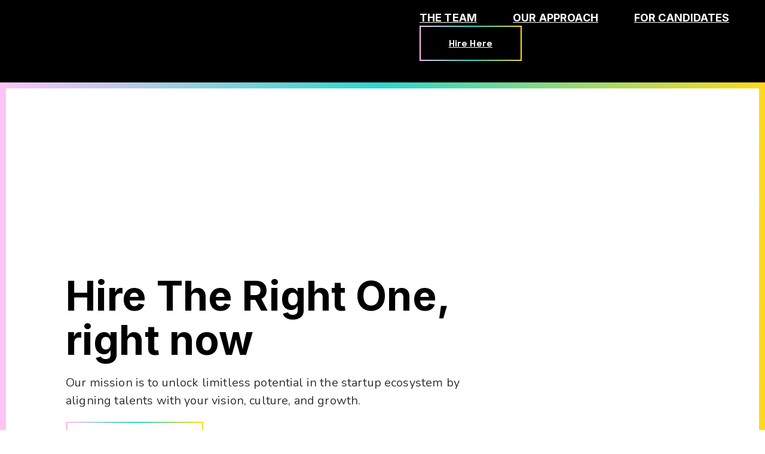

--- FILE ---
content_type: text/html; charset=utf-8
request_url: https://therightone.io/
body_size: 357
content:
<!doctype html><html lang="en"><head><meta charset="utf-8"/><link rel="icon" href="https://img.plasmic.app/img-optimizer/v1/img/5117ec459550acdc429f053a4ec42d4a.png"/><meta name="viewport" content="width=device-width,initial-scale=1"/><meta name="description" content="Hire The Right One for your company. Unleash success through tailored talent. At The Right One, we understand innovation and connect you with qualified candidates who align with your vision."/><link rel="apple-touch-icon" href="/logo192.png"/><title>The Right One</title><link rel="stylesheet" href="https://fonts.googleapis.com/css?family=Roboto:300,400,500,700&display=swap"/><link rel="stylesheet" href="https://fonts.googleapis.com/icon?family=Material+Icons"/><script>;(function (w, d, s, l, i) {
        w[l] = w[l] || []
        w[l].push({ 'gtm.start': new Date().getTime(), event: 'gtm.js' })
        var f = d.getElementsByTagName(s)[0],
          j = d.createElement(s),
          dl = l != 'dataLayer' ? '&l=' + l : ''
        j.async = true
        j.src = 'https://www.googletagmanager.com/gtm.js?id=' + i + dl
        f.parentNode.insertBefore(j, f)
      })(window, document, 'script', 'dataLayer', 'G-B0EZRZ7KB3')</script><script type="module" crossorigin src="/assets/index-853fe85e.js"></script><link rel="stylesheet" href="/assets/index-1094d6f8.css"></head><body><noscript>You need to enable JavaScript to run this app.</noscript><noscript><iframe src="https://www.googletagmanager.com/ns.html?id=G-B0EZRZ7KB3" height="0" width="0" style="display:none;visibility:hidden"></iframe></noscript><div id="root"></div></body></html>

--- FILE ---
content_type: text/css; charset=utf-8
request_url: https://therightone.io/assets/index-1094d6f8.css
body_size: 19187
content:
@charset "UTF-8";@import"https://fonts.googleapis.com/css2?family=Inter%3Aital%2Cwght%400%2C400%3B0%2C600%3B0%2C700&family=Inconsolata%3Aital%2Cwght%400%2C400%3B0%2C600%3B0%2C700&family=Space+Grotesk%3Aital%2Cwght%400%2C400%3B0%2C600%3B0%2C700&family=Nunito%3Aital%2Cwght%400%2C400%3B0%2C600%3B0%2C700&display=swap";body{margin:0;font-family:-apple-system,BlinkMacSystemFont,Segoe UI,Roboto,Oxygen,Ubuntu,Cantarell,Fira Sans,Droid Sans,Helvetica Neue,sans-serif;-webkit-font-smoothing:antialiased;-moz-osx-font-smoothing:grayscale}code{font-family:source-code-pro,Menlo,Monaco,Consolas,Courier New,monospace}.slick-loading .slick-list{background:#fff url(/assets/ajax-loader-e7b44c86.gif) center center no-repeat}@font-face{font-family:slick;font-weight:400;font-style:normal;src:url([data-uri]);src:url([data-uri]) format("embedded-opentype"),url([data-uri]) format("woff"),url([data-uri]) format("truetype"),url(/assets/slick-12459f22.svg#slick) format("svg")}.slick-prev,.slick-next{font-size:0;line-height:0;position:absolute;top:50%;display:block;width:20px;height:20px;padding:0;-webkit-transform:translate(0,-50%);-ms-transform:translate(0,-50%);transform:translateY(-50%);cursor:pointer;color:transparent;border:none;outline:none;background:transparent}.slick-prev:hover,.slick-prev:focus,.slick-next:hover,.slick-next:focus{color:transparent;outline:none;background:transparent}.slick-prev:hover:before,.slick-prev:focus:before,.slick-next:hover:before,.slick-next:focus:before{opacity:1}.slick-prev.slick-disabled:before,.slick-next.slick-disabled:before{opacity:.25}.slick-prev:before,.slick-next:before{font-family:slick;font-size:20px;line-height:1;opacity:.75;color:#fff;-webkit-font-smoothing:antialiased;-moz-osx-font-smoothing:grayscale}.slick-prev{left:-25px}[dir=rtl] .slick-prev{right:-25px;left:auto}.slick-prev:before{content:"\2190"}[dir=rtl] .slick-prev:before{content:"\2192"}.slick-next{right:-25px}[dir=rtl] .slick-next{right:auto;left:-25px}.slick-next:before{content:"\2192"}[dir=rtl] .slick-next:before{content:"\2190"}.slick-dotted.slick-slider{margin-bottom:30px}.slick-dots{position:absolute;bottom:-25px;display:block;width:100%;padding:0;margin:0;list-style:none;text-align:center}.slick-dots li{position:relative;display:inline-block;width:20px;height:20px;margin:0 5px;padding:0;cursor:pointer}.slick-dots li button{font-size:0;line-height:0;display:block;width:20px;height:20px;padding:5px;cursor:pointer;color:transparent;border:0;outline:none;background:transparent}.slick-dots li button:hover,.slick-dots li button:focus{outline:none}.slick-dots li button:hover:before,.slick-dots li button:focus:before{opacity:1}.slick-dots li button:before{font-family:slick;font-size:6px;line-height:20px;position:absolute;top:0;left:0;width:20px;height:20px;content:"\2022";text-align:center;opacity:.25;color:#000;-webkit-font-smoothing:antialiased;-moz-osx-font-smoothing:grayscale}.slick-dots li.slick-active button:before{opacity:.75;color:#000}.slick-slider{position:relative;display:block;box-sizing:border-box;-webkit-user-select:none;-moz-user-select:none;-ms-user-select:none;user-select:none;-webkit-touch-callout:none;-khtml-user-select:none;-ms-touch-action:pan-y;touch-action:pan-y;-webkit-tap-highlight-color:transparent}.slick-list{position:relative;display:block;overflow:hidden;margin:0;padding:0}.slick-list:focus{outline:none}.slick-list.dragging{cursor:pointer;cursor:hand}.slick-slider .slick-track,.slick-slider .slick-list{-webkit-transform:translate3d(0,0,0);-moz-transform:translate3d(0,0,0);-ms-transform:translate3d(0,0,0);-o-transform:translate3d(0,0,0);transform:translateZ(0)}.slick-track{position:relative;top:0;left:0;display:block;margin-left:auto;margin-right:auto}.slick-track:before,.slick-track:after{display:table;content:""}.slick-track:after{clear:both}.slick-loading .slick-track{visibility:hidden}.slick-slide{display:none;float:left;height:100%;min-height:1px}[dir=rtl] .slick-slide{float:right}.slick-slide img{display:block}.slick-slide.slick-loading img{display:none}.slick-slide.dragging img{pointer-events:none}.slick-initialized .slick-slide{display:block}.slick-loading .slick-slide{visibility:hidden}.slick-vertical .slick-slide{display:block;height:auto;border:1px solid transparent}.slick-arrow.slick-hidden{display:none}:root{--cc-bg:#fff;--cc-text:#2d4156;--cc-border-radius:.35em;--cc-btn-primary-bg:#2d4156;--cc-btn-primary-text:var(--cc-bg);--cc-btn-primary-hover-bg:#1d2e38;--cc-btn-secondary-bg:#eaeff2;--cc-btn-secondary-text:var(--cc-text);--cc-btn-secondary-hover-bg:#d8e0e6;--cc-btn-border-radius:4px;--cc-toggle-bg-off:#919ea6;--cc-toggle-bg-on:var(--cc-btn-primary-bg);--cc-toggle-bg-readonly:#d5dee2;--cc-toggle-knob-bg:#fff;--cc-toggle-knob-icon-color:#ecf2fa;--cc-block-text:var(--cc-text);--cc-cookie-category-block-bg:#f0f4f7;--cc-cookie-category-block-bg-hover:#e9eff4;--cc-section-border:#f1f3f5;--cc-cookie-table-border:#e9edf2;--cc-overlay-bg:rgba(4,6,8,.85);--cc-webkit-scrollbar-bg:#cfd5db;--cc-webkit-scrollbar-bg-hover:#9199a0}.c_darkmode{--cc-bg:#181b1d;--cc-text:#d8e5ea;--cc-btn-primary-bg:#a6c4dd;--cc-btn-primary-text:#000;--cc-btn-primary-hover-bg:#c2dff7;--cc-btn-secondary-bg:#33383c;--cc-btn-secondary-text:var(--cc-text);--cc-btn-secondary-hover-bg:#3e454a;--cc-toggle-bg-off:#667481;--cc-toggle-bg-on:var(--cc-btn-primary-bg);--cc-toggle-bg-readonly:#454c54;--cc-toggle-knob-bg:var(--cc-cookie-category-block-bg);--cc-toggle-knob-icon-color:var(--cc-bg);--cc-block-text:#b3bfc5;--cc-cookie-category-block-bg:#23272a;--cc-cookie-category-block-bg-hover:#2b3035;--cc-section-border:#292d31;--cc-cookie-table-border:#2b3035;--cc-webkit-scrollbar-bg:#667481;--cc-webkit-scrollbar-bg-hover:#9199a0}.cc_div *,.cc_div :after,.cc_div :before,.cc_div :hover{animation:none;background:none;border:none;border-radius:unset;box-shadow:none;-webkit-box-sizing:border-box;box-sizing:border-box;color:inherit;float:none;font-family:inherit;font-size:1em;font-style:inherit;font-variant:normal;font-weight:inherit;height:auto;letter-spacing:unset;line-height:1.2;margin:0;padding:0;text-align:left;text-decoration:none;text-transform:none;transition:none;vertical-align:baseline;visibility:unset}.cc_div{-webkit-font-smoothing:antialiased;-moz-osx-font-smoothing:grayscale;color:#2d4156;color:var(--cc-text);font-family:-apple-system,BlinkMacSystemFont,Segoe UI,Roboto,Helvetica,Arial,sans-serif,Apple Color Emoji,Segoe UI Emoji,Segoe UI Symbol;font-size:16px;font-weight:400;text-rendering:optimizeLegibility}#c-ttl,#s-bl td:before,#s-ttl,.cc_div .b-tl,.cc_div .c-bn{font-weight:600}#cm,#s-bl .act .b-acc,#s-inr,.cc_div .b-tl,.cc_div .c-bl{border-radius:.35em;border-radius:var(--cc-border-radius)}#s-bl .act .b-acc{border-top-left-radius:0;border-top-right-radius:0}.cc_div a,.cc_div button,.cc_div input{-webkit-appearance:none;-moz-appearance:none;appearance:none;overflow:hidden}.cc_div a{border-bottom:1px solid}.cc_div a:hover{border-color:transparent;text-decoration:none}#cm-ov,#cs-ov,.c--anim #cm,.c--anim #s-cnt,.c--anim #s-inr{transition:visibility .25s linear,opacity .25s ease,transform .25s ease!important}.c--anim .c-bn{transition:background-color .25s ease!important}.c--anim #cm.bar.slide,.c--anim #cm.bar.slide+#cm-ov,.c--anim .bar.slide #s-inr,.c--anim .bar.slide+#cs-ov{transition:visibility .4s ease,opacity .4s ease,transform .4s ease!important}#cm.bar.slide,.cc_div .bar.slide #s-inr{opacity:1;transform:translate(100%)}#cm.bar.top.slide,.cc_div .bar.left.slide #s-inr{opacity:1;transform:translate(-100%)}#cm.slide,.cc_div .slide #s-inr{transform:translateY(1.6em)}#cm.top.slide{transform:translateY(-1.6em)}#cm.bar.slide{transform:translateY(100%)}#cm.bar.top.slide{transform:translateY(-100%)}.show--consent .c--anim #cm,.show--consent .c--anim #cm.bar,.show--settings .c--anim #s-inr,.show--settings .c--anim .bar.slide #s-inr{opacity:1;transform:scale(1);visibility:visible!important}.show--consent .c--anim #cm.box.middle,.show--consent .c--anim #cm.cloud.middle{transform:scale(1) translateY(-50%)}.show--settings .c--anim #s-cnt{visibility:visible!important}.force--consent.show--consent .c--anim #cm-ov,.show--settings .c--anim #cs-ov{opacity:1!important;visibility:visible!important}#cm{background:#fff;background:var(--cc-bg);bottom:1.25em;box-shadow:0 .625em 1.875em #000;box-shadow:0 .625em 1.875em #02020347;font-family:inherit;line-height:normal;max-width:24.2em;opacity:0;padding:1.1em 1.5em 1.4em;position:fixed;right:1.25em;transform:scale(.95);visibility:hidden;width:100%;z-index:1}#cc_div #cm{display:block!important}#c-ttl{font-size:1.05em;margin-bottom:.7em}.cloud #c-ttl{margin-top:-.15em}#c-txt{font-size:.9em;line-height:1.5em}.cc_div #c-bns{display:flex;justify-content:space-between;margin-top:1.4em}.cc_div .c-bn{background:#eaeff2;background:var(--cc-btn-secondary-bg);border-radius:4px;border-radius:var(--cc-btn-border-radius);color:#2d4156;color:var(--cc-btn-secondary-text);cursor:pointer;display:inline-block;flex:1;font-size:.82em;padding:1em 1.7em;text-align:center;-moz-user-select:none;-khtml-user-select:none;-webkit-user-select:none;-o-user-select:none;user-select:none}#c-bns button+button,#s-c-bn,#s-cnt button+button{float:right;margin-left:1em}#s-cnt #s-rall-bn{float:none}#cm .c_link:active,#cm .c_link:hover,#s-c-bn:active,#s-c-bn:hover,#s-cnt button+button:active,#s-cnt button+button:hover{background:#d8e0e6;background:var(--cc-btn-secondary-hover-bg)}#s-cnt{display:table;height:100%;left:0;position:fixed;top:0;visibility:hidden;width:100%;z-index:101}#s-bl{outline:none}#s-bl .title{margin-top:1.4em}#s-bl .b-bn,#s-bl .title:first-child{margin-top:0}#s-bl .b-acc .p{margin-top:0;padding:1em}#s-cnt .b-bn .b-tl{background:none;display:block;font-family:inherit;font-size:.95em;padding:1.3em 6.4em 1.3em 2.7em;position:relative;transition:background-color .25s ease;width:100%}#s-cnt .b-bn .b-tl.exp{cursor:pointer}#s-cnt .act .b-bn .b-tl{border-bottom-left-radius:0;border-bottom-right-radius:0}#s-cnt .b-bn .b-tl:active,#s-cnt .b-bn .b-tl:hover{background:#e9eff4;background:var(--cc-cookie-category-block-bg-hover)}#s-bl .b-bn{position:relative}#s-bl .c-bl{border:1px solid #f1f3f5;border:1px solid var(--cc-section-border);margin-bottom:.5em;padding:1em;transition:background-color .25s ease}#s-bl .c-bl:hover{background:#f0f4f7;background:var(--cc-cookie-category-block-bg)}#s-bl .c-bl:last-child{margin-bottom:.5em}#s-bl .c-bl:first-child{border:none;margin-bottom:2em;margin-top:0;padding:0;transition:none}#s-bl .c-bl:not(.b-ex):first-child:hover{background:transparent;background:unset}#s-bl .c-bl.b-ex{background:#f0f4f7;background:var(--cc-cookie-category-block-bg);border:none;padding:0;transition:none}#s-bl .c-bl.b-ex+.c-bl{margin-top:2em}#s-bl .c-bl.b-ex+.c-bl.b-ex{margin-top:0}#s-bl .c-bl.b-ex:first-child{margin-bottom:.5em}#s-bl .b-acc{display:none;margin-bottom:0;max-height:0;overflow:hidden;padding-top:0}#s-bl .act .b-acc{display:block;max-height:100%;overflow:hidden}#s-cnt .p{color:#2d4156;color:var(--cc-block-text);font-size:.9em;line-height:1.5em;margin-top:.85em}.cc_div .b-tg .c-tgl:disabled{cursor:not-allowed}#c-vln{display:table-cell;position:relative;vertical-align:middle}#cs{bottom:0;left:0;padding:0 1.7em;position:fixed;right:0;top:0;width:100%}#cs,#s-inr{height:100%}#s-inr{box-shadow:0 13px 27px -5px #03060942;margin:0 auto;max-width:45em;opacity:0;overflow:hidden;padding-bottom:4.75em;padding-top:4.75em;position:relative;transform:scale(.96);visibility:hidden}#s-bns,#s-hdr,#s-inr{background:#fff;background:var(--cc-bg)}#s-bl{display:block;height:100%;overflow-x:hidden;overflow-y:auto;overflow-y:overlay;padding:1.3em 1.8em;width:100%}#s-bns{border-top:1px solid #f1f3f5;border-top:1px solid var(--cc-section-border);bottom:0;height:4.75em;left:0;padding:1em 1.8em;position:absolute;right:0}.cc_div .cc-link{border-bottom:1px solid #2d4156;border-bottom:1px solid var(--cc-btn-primary-bg);color:#2d4156;color:var(--cc-btn-primary-bg);cursor:pointer;display:inline;font-weight:600;padding-bottom:0;text-decoration:none}.cc_div .cc-link:active,.cc_div .cc-link:hover{border-color:transparent}#c-bns button:first-child,#s-bns button:first-child{background:#2d4156;background:var(--cc-btn-primary-bg);color:#fff;color:var(--cc-btn-primary-text)}#c-bns.swap button:first-child{background:#eaeff2;background:var(--cc-btn-secondary-bg);color:#2d4156;color:var(--cc-btn-secondary-text)}#c-bns.swap button:last-child{background:#2d4156;background:var(--cc-btn-primary-bg);color:#fff;color:var(--cc-btn-primary-text)}.cc_div .b-tg .c-tgl:checked~.c-tg{background:#2d4156;background:var(--cc-toggle-bg-on)}#c-bns button:first-child:active,#c-bns button:first-child:hover,#c-bns.swap button:last-child:active,#c-bns.swap button:last-child:hover,#s-bns button:first-child:active,#s-bns button:first-child:hover{background:#1d2e38;background:var(--cc-btn-primary-hover-bg)}#c-bns.swap button:first-child:active,#c-bns.swap button:first-child:hover{background:#d8e0e6;background:var(--cc-btn-secondary-hover-bg)}#s-hdr{border-bottom:1px solid #f1f3f5;border-bottom:1px solid var(--cc-section-border);display:table;height:4.75em;padding:0 1.8em;position:absolute;top:0;width:100%;z-index:2}#s-hdr,#s-ttl{vertical-align:middle}#s-ttl{display:table-cell;font-size:1em}#s-c-bn{font-size:1.45em;font-weight:400;height:1.7em;margin:0;overflow:hidden;padding:0;position:relative;width:1.7em}#s-c-bnc{display:table-cell;vertical-align:middle}.cc_div span.t-lb{opacity:0;overflow:hidden;pointer-events:none;position:absolute;top:0;z-index:-1}#c_policy__text{height:31.25em;margin-top:1.25em;overflow-y:auto}#c-s-in{height:100%;height:calc(100% - 2.5em);max-height:37.5em;position:relative;top:50%;transform:translateY(-50%)}@media screen and (min-width:688px){#s-bl::-webkit-scrollbar{background:transparent;border-radius:0 .25em .25em 0;height:100%;width:.9em}#s-bl::-webkit-scrollbar-thumb{background:#cfd5db;background:var(--cc-webkit-scrollbar-bg);border:.25em solid #fff;border:.25em solid var(--cc-bg);border-radius:100em}#s-bl::-webkit-scrollbar-thumb:hover{background:#9199a0;background:var(--cc-webkit-scrollbar-bg-hover)}#s-bl::-webkit-scrollbar-button{height:5px;width:10px}}.cc_div .b-tg{bottom:0;display:inline-block;margin:auto;right:0;right:1.2em;-webkit-user-select:none;-moz-user-select:none;-ms-user-select:none;user-select:none;vertical-align:middle}.cc_div .b-tg,.cc_div .b-tg .c-tgl{cursor:pointer;position:absolute;top:0}.cc_div .b-tg .c-tgl{border:0;display:block;left:0;margin:0}.cc_div .b-tg .c-tg{background:#919ea6;background:var(--cc-toggle-bg-off);pointer-events:none;position:absolute;transition:background-color .25s ease,box-shadow .25s ease}.cc_div .b-tg,.cc_div .b-tg .c-tg,.cc_div .b-tg .c-tgl,.cc_div span.t-lb{border-radius:4em;height:1.5em;width:3.4em}.cc_div .b-tg .c-tg.c-ro{cursor:not-allowed}.cc_div .b-tg .c-tgl~.c-tg.c-ro{background:#d5dee2;background:var(--cc-toggle-bg-readonly)}.cc_div .b-tg .c-tgl~.c-tg.c-ro:after{box-shadow:none}.cc_div .b-tg .c-tg:after{background:#fff;background:var(--cc-toggle-knob-bg);border:none;border-radius:100%;box-shadow:0 1px 2px #1820235c;box-sizing:content-box;content:"";display:block;height:1.25em;left:.125em;position:relative;top:.125em;transition:transform .25s ease;width:1.25em}.cc_div .b-tg .c-tgl:checked~.c-tg:after{transform:translate(1.9em)}#s-bl table,#s-bl td,#s-bl th{border:none}#s-bl tbody tr{transition:background-color .25s ease}#s-bl tbody tr:hover{background:#e9eff4;background:var(--cc-cookie-category-block-bg-hover)}#s-bl table{border-collapse:collapse;margin:0;overflow:hidden;padding:0;text-align:left;width:100%}#s-bl td,#s-bl th{font-size:.8em;padding:.8em .625em .8em 1.2em;text-align:left;vertical-align:top}#s-bl th{font-family:inherit;padding:1.2em}#s-bl thead tr:first-child{border-bottom:1px solid #e9edf2;border-bottom:1px solid var(--cc-cookie-table-border)}.force--consent #cs,.force--consent #s-cnt{width:100vw}#cm-ov,#cs-ov{background:#070707;background:rgba(4,6,8,.85);background:var(--cc-overlay-bg);bottom:0;display:none;left:0;opacity:0;position:fixed;right:0;top:0;transition:none;visibility:hidden}.c--anim #cs-ov,.force--consent .c--anim #cm-ov,.force--consent.show--consent #cm-ov,.show--settings #cs-ov{display:block}#cs-ov{z-index:2}.force--consent .cc_div{bottom:0;left:0;position:fixed;top:0;transition:visibility .25s linear;visibility:hidden;width:100%;width:100vw}.force--consent.show--consent .c--anim .cc_div,.force--consent.show--settings .c--anim .cc_div{visibility:visible}.force--consent #cm{position:absolute}.force--consent #cm.bar{max-width:100vw;width:100vw}html.force--consent.show--consent{overflow-y:hidden!important}html.force--consent.show--consent,html.force--consent.show--consent body{height:auto!important;overflow-x:hidden!important}.cc_div .act .b-bn .exp:before,.cc_div .b-bn .exp:before{border:solid #2d4156;border:solid var(--cc-btn-secondary-text);border-width:0 2px 2px 0;content:"";display:inline-block;left:1.2em;margin-right:15px;padding:.2em;position:absolute;top:50%;transform:translateY(-50%) rotate(45deg)}.cc_div .act .b-bn .b-tl:before{transform:translateY(-20%) rotate(225deg)}.cc_div .on-i:before{border:solid #ecf2fa;border:solid var(--cc-toggle-knob-icon-color);border-width:0 2px 2px 0;display:inline-block;left:.75em;padding:.1em .1em .45em;top:.37em}#s-c-bn:after,#s-c-bn:before,.cc_div .on-i:before{content:"";margin:0 auto;position:absolute;transform:rotate(45deg)}#s-c-bn:after,#s-c-bn:before{background:#2d4156;background:var(--cc-btn-secondary-text);border-radius:1em;height:.6em;left:.82em;top:.58em;width:1.5px}#s-c-bn:after{transform:rotate(-45deg)}.cc_div .off-i,.cc_div .on-i{display:block;height:100%;position:absolute;right:0;text-align:center;transition:opacity .15s ease;width:50%}.cc_div .on-i{left:0;opacity:0}.cc_div .off-i:after,.cc_div .off-i:before{background:#ecf2fa;background:var(--cc-toggle-knob-icon-color);content:" ";display:block;height:.7em;margin:0 auto;position:absolute;right:.8em;top:.42em;transform-origin:center;width:.09375em}.cc_div .off-i:before{transform:rotate(45deg)}.cc_div .off-i:after{transform:rotate(-45deg)}.cc_div .b-tg .c-tgl:checked~.c-tg .on-i{opacity:1}.cc_div .b-tg .c-tgl:checked~.c-tg .off-i{opacity:0}#cm.box.middle,#cm.cloud.middle{bottom:auto;top:50%;transform:translateY(-37%)}#cm.box.middle.zoom,#cm.cloud.middle.zoom{transform:scale(.95) translateY(-50%)}#cm.box.center,#cm.cloud{left:1em;margin:0 auto;right:1em}#cm.cloud{max-width:50em;overflow:hidden;padding:1.3em 2em;text-align:center;width:unset}.cc_div .cloud #c-inr{display:table;width:100%}.cc_div .cloud #c-inr-i{display:table-cell;padding-right:2.4em;vertical-align:top;width:70%}.cc_div .cloud #c-txt{font-size:.85em}.cc_div .cloud #c-bns{display:table-cell;min-width:170px;vertical-align:middle}#cm.cloud .c-bn{margin:.625em 0 0;width:100%}#cm.cloud .c-bn:first-child{margin:0}#cm.cloud.left{margin-right:1.25em}#cm.cloud.right{margin-left:1.25em}#cm.bar{border-radius:0;bottom:0;left:0;max-width:100%;padding:2em;position:fixed;right:0;width:100%}#cm.bar #c-inr{margin:0 auto;max-width:32em}#cm.bar #c-bns{max-width:33.75em}#cm.bar #cs{padding:0}.cc_div .bar #c-s-in{height:100%;max-height:100%;top:0;transform:none}.cc_div .bar #s-bl,.cc_div .bar #s-bns,.cc_div .bar #s-hdr{padding-left:1.6em;padding-right:1.6em}.cc_div .bar #cs{padding:0}.cc_div .bar #s-inr{border-radius:0;margin:0 0 0 auto;max-width:32em}.cc_div .bar.left #s-inr{margin-left:0;margin-right:auto}.cc_div .bar #s-bl table,.cc_div .bar #s-bl tbody,.cc_div .bar #s-bl td,.cc_div .bar #s-bl th,.cc_div .bar #s-bl thead,.cc_div .bar #s-bl tr,.cc_div .bar #s-cnt{display:block}.cc_div .bar #s-bl thead tr{left:-9999px;position:absolute;top:-9999px}.cc_div .bar #s-bl tr{border-top:1px solid #e9edf2;border-top:1px solid var(--cc-cookie-table-border)}.cc_div .bar #s-bl td{border:none;padding-left:35%;position:relative}.cc_div .bar #s-bl td:before{color:#2d4156;color:var(--cc-text);content:attr(data-column);left:1em;overflow:hidden;padding-right:.625em;position:absolute;text-overflow:ellipsis;white-space:nowrap}#cm.top{bottom:auto;top:1.25em}#cm.left{left:1.25em;right:auto}#cm.right{left:auto;right:1.25em}#cm.bar.left,#cm.bar.right{left:0;right:0}#cm.bar.top{top:0}@media screen and (max-width:688px){#cm,#cm.cloud,#cm.left,#cm.right{bottom:1em;display:block;left:1em;margin:0;max-width:100%;padding:1.4em!important;right:1em;width:auto}.force--consent #cm,.force--consent #cm.cloud{max-width:100vw;width:auto}#cm.top{bottom:auto;top:1em}#cm.bottom{bottom:1em;top:auto}#cm.bar.bottom{bottom:0}#cm.cloud .c-bn{font-size:.85em}#s-bns,.cc_div .bar #s-bns{padding:1em 1.3em}.cc_div .bar #s-inr{max-width:100%;width:100%}.cc_div .cloud #c-inr-i{padding-right:0}#cs{border-radius:0;padding:0}#c-s-in{height:100%;max-height:100%;top:0;transform:none}.cc_div .b-tg{right:1.1em;transform:scale(1.1)}#s-inr{border-radius:0;margin:0;padding-bottom:7.9em}#s-bns{height:7.9em}#s-bl,.cc_div .bar #s-bl{padding:1.3em}#s-hdr,.cc_div .bar #s-hdr{padding:0 1.3em}#s-bl table{width:100%}#s-inr.bns-t{padding-bottom:10.5em}.bns-t #s-bns{height:10.5em}.cc_div .bns-t .c-bn{font-size:.83em;padding:.9em 1.6em}#s-cnt .b-bn .b-tl{padding-bottom:1.2em;padding-top:1.2em}#s-bl table,#s-bl tbody,#s-bl td,#s-bl th,#s-bl thead,#s-bl tr,#s-cnt{display:block}#s-bl thead tr{left:-9999px;position:absolute;top:-9999px}#s-bl tr{border-top:1px solid #e9edf2;border-top:1px solid var(--cc-cookie-table-border)}#s-bl td{border:none;padding-left:35%;position:relative}#s-bl td:before{color:#2d4156;color:var(--cc-text);content:attr(data-column);left:1em;overflow:hidden;padding-right:.625em;position:absolute;text-overflow:ellipsis;white-space:nowrap}#cm .c-bn,.cc_div .c-bn{margin-right:0;width:100%}#s-cnt #s-rall-bn{margin-left:0}.cc_div #c-bns{flex-direction:column}#c-bns button+button,#s-cnt button+button{float:unset;margin-left:0;margin-top:.625em}#cm.box,#cm.cloud{left:1em;right:1em;width:auto}#cm.cloud.left,#cm.cloud.right{margin:0}.cc_div .cloud #c-bns,.cc_div .cloud #c-inr,.cc_div .cloud #c-inr-i{display:block;min-width:unset;width:auto}.cc_div .cloud #c-txt{font-size:.9em}.cc_div .cloud #c-bns{margin-top:1.625em}}.cc_div.ie #c-vln{height:100%;padding-top:5.62em}.cc_div.ie .bar #c-vln{padding-top:0}.cc_div.ie #cs{margin-top:-5.625em;max-height:37.5em;position:relative;top:0}.cc_div.ie .bar #cs{margin-top:0;max-height:100%}.cc_div.ie #cm{border:1px solid #dee6e9}.cc_div.ie #c-s-in{top:0}.cc_div.ie .b-tg{margin-bottom:.7em;padding-left:1em}.cc_div.ie .b-tg .c-tgl:checked~.c-tg:after{left:1.95em}.cc_div.ie #s-bl table{overflow:auto}.cc_div.ie .b-tg .c-tg{display:none}.cc_div.ie .b-tg .c-tgl{display:inline-block;height:auto;margin-bottom:.2em;position:relative;vertical-align:middle}.cc_div.ie #s-cnt .b-bn .b-tl{padding:1.3em 6.4em 1.3em 1.4em}.cc_div.ie .bar #s-bl td:before{display:none}.cc_div.ie .bar #s-bl td{padding:.8em .625em .8em 1.2em}.cc_div.ie .bar #s-bl thead tr{position:relative}.cc_div.ie .b-tg .t-lb{filter:alpha(opacity=0)}.cc_div.ie #cm-ov,.cc_div.ie #cs-ov{filter:alpha(opacity=80)}:where(.__wab_flex-container),:where(.\3c1 fc){display:flex;flex:1;align-self:stretch;pointer-events:none}:where(.__wab_flex-container > *),:where(.\3c1 fc > *){pointer-events:auto}:where(.__wab_slot),:where(.\3c1s){display:contents}:where(.__wab_slot-string-wrapper),:where(.\3c1sw){position:relative}:where(.__wab_passthrough){display:contents}:where(.__wab_img-wrapper){position:relative;display:inherit;flex-direction:column;overflow:hidden;flex-shrink:0}:where(.__wab_slot > .__wab_img-wrapper),:where(.\3c1s > .__wab_img-wrapper){display:block}:where(.__wab_passthrough > .__wab_img-wrapper){display:block}:where(.__wab_img-spacer-svg){display:block;margin:0;border:none;padding:0}:where(.__wab_img){position:absolute;top:0;left:0;bottom:0;right:0;margin:0;padding:0;border:none;display:block;width:100%;min-width:100%;max-width:100%;min-height:100%;max-height:100%;box-sizing:border-box}:where(.__wab_picture){display:contents}._plasmic_tokens_1hn73_3{--token-fJLcF_lH_WTZ: #000000;--plasmic-token-black: var(--token-fJLcF_lH_WTZ);--token-DROfaYrFMvTn: #ffda1b;--plasmic-token-golden: var(--token-DROfaYrFMvTn);--token-49Eu4UTjgPA9: #2cd8ce;--plasmic-token-teal: var(--token-49Eu4UTjgPA9);--token-cCXrJ11TJgcP: #ffc4f5;--plasmic-token-pink: var(--token-cCXrJ11TJgcP);--token-F2IVYPa7jxDL: #ffffff;--plasmic-token-white: var(--token-F2IVYPa7jxDL);--token-GpYypU8y_HFG: Space Grotesk;--plasmic-token-font: var(--token-GpYypU8y_HFG);--token-QLAE_bEImZHg: #646474;--plasmic-token-paragraph: var(--token-QLAE_bEImZHg);--token-fY7p8LsNVAcC: var(--token-QLAE_bEImZHg);--plasmic-token-unnamed-style-token: var(--token-fY7p8LsNVAcC);--token-CDgCnO8yquyA: #ffffff00;--plasmic-token-unnamed-style-token-2: var(--token-CDgCnO8yquyA);--token-c1h3J_ch_gAC: #ffc4f5;--plasmic-token-unnamed-style-token-3: var(--token-c1h3J_ch_gAC)}._plasmic_tokens_1hn73_3{--plsmc-standard-width: 800px;--plsmc-wide-width: 1280px;--plsmc-viewport-gap: 16px;--plsmc-wide-chunk: calc( ((var(--plsmc-wide-width) - var(--plsmc-standard-width)) / 2) - var(--plsmc-viewport-gap) )}._plasmic_default_styles_1hn73_36{--mixin-IPW8XX_zlXdF_font-family: "Inter", sans-serif;--mixin-IPW8XX_zlXdF_font-size: 16px;--mixin-IPW8XX_zlXdF_font-weight: 400;--mixin-IPW8XX_zlXdF_font-style: normal;--mixin-IPW8XX_zlXdF_color: #535353;--mixin-IPW8XX_zlXdF_text-align: left;--mixin-IPW8XX_zlXdF_text-transform: none;--mixin-IPW8XX_zlXdF_line-height: 1.5;--mixin-IPW8XX_zlXdF_letter-spacing: normal;--mixin-IPW8XX_zlXdF_white-space: pre-wrap;--mixin-IPW8XX_zlXdF_user-select: text;--mixin-IPW8XX_zlXdF_text-decoration-line: none;--mixin-IPW8XX_zlXdF_text-overflow: clip;--mixin--lmiRzvhr5cu_color: #000000;--mixin--lmiRzvhr5cu_font-weight: 700;--mixin--lmiRzvhr5cu_font-size: 64px;--mixin--lmiRzvhr5cu_line-height: 1;--mixin--lmiRzvhr5cu_letter-spacing: -1px;--mixin--lmiRzvhr5cu_white-space: pre-wrap;--mixin-ROu0CQrk1_u4_color: #000000;--mixin-ROu0CQrk1_u4_font-size: 48px;--mixin-ROu0CQrk1_u4_font-weight: 700;--mixin-ROu0CQrk1_u4_letter-spacing: -.5px;--mixin-ROu0CQrk1_u4_line-height: 1.1;--mixin-ROu0CQrk1_u4_white-space: pre-wrap;--mixin-jlIK5fh_fOTx_color: #0070f3;--mixin-jlIK5fh_fOTx_white-space: pre-wrap;--mixin-_yJiJPiVSGql_color: #000000;--mixin-_yJiJPiVSGql_font-size: 32px;--mixin-_yJiJPiVSGql_font-weight: 600;--mixin-_yJiJPiVSGql_line-height: 1.2;--mixin-_yJiJPiVSGql_white-space: pre-wrap;--mixin-QpSWf3LcMnTF_color: #000000;--mixin-QpSWf3LcMnTF_font-size: 24px;--mixin-QpSWf3LcMnTF_font-weight: 600;--mixin-QpSWf3LcMnTF_line-height: 1.3;--mixin-QpSWf3LcMnTF_white-space: pre-wrap;--mixin-FdlWvoR56T-v_background: linear-gradient(#f8f8f8, #f8f8f8);--mixin-FdlWvoR56T-v_border-bottom-color: #dddddd;--mixin-FdlWvoR56T-v_border-bottom-style: solid;--mixin-FdlWvoR56T-v_border-bottom-width: 1px;--mixin-FdlWvoR56T-v_border-left-color: #dddddd;--mixin-FdlWvoR56T-v_border-left-style: solid;--mixin-FdlWvoR56T-v_border-left-width: 1px;--mixin-FdlWvoR56T-v_border-right-color: #dddddd;--mixin-FdlWvoR56T-v_border-right-style: solid;--mixin-FdlWvoR56T-v_border-right-width: 1px;--mixin-FdlWvoR56T-v_border-top-color: #dddddd;--mixin-FdlWvoR56T-v_border-top-style: solid;--mixin-FdlWvoR56T-v_border-top-width: 1px;--mixin-FdlWvoR56T-v_border-bottom-left-radius: 3px;--mixin-FdlWvoR56T-v_border-bottom-right-radius: 3px;--mixin-FdlWvoR56T-v_border-top-left-radius: 3px;--mixin-FdlWvoR56T-v_border-top-right-radius: 3px;--mixin-FdlWvoR56T-v_font-family: "Inconsolata";--mixin-FdlWvoR56T-v_padding-bottom: 1px;--mixin-FdlWvoR56T-v_padding-left: 4px;--mixin-FdlWvoR56T-v_padding-right: 4px;--mixin-FdlWvoR56T-v_padding-top: 1px;--mixin-FdlWvoR56T-v_white-space: pre-wrap;--mixin-9Pi25MPGzyn2_border-left-color: #dddddd;--mixin-9Pi25MPGzyn2_border-left-style: solid;--mixin-9Pi25MPGzyn2_border-left-width: 3px;--mixin-9Pi25MPGzyn2_color: #888888;--mixin-9Pi25MPGzyn2_padding-left: 10px;--mixin-9Pi25MPGzyn2_white-space: pre-wrap;--mixin--Lnkty5dWz1c_background: linear-gradient(#f8f8f8, #f8f8f8);--mixin--Lnkty5dWz1c_border-bottom-color: #dddddd;--mixin--Lnkty5dWz1c_border-bottom-style: solid;--mixin--Lnkty5dWz1c_border-bottom-width: 1px;--mixin--Lnkty5dWz1c_border-left-color: #dddddd;--mixin--Lnkty5dWz1c_border-left-style: solid;--mixin--Lnkty5dWz1c_border-left-width: 1px;--mixin--Lnkty5dWz1c_border-right-color: #dddddd;--mixin--Lnkty5dWz1c_border-right-style: solid;--mixin--Lnkty5dWz1c_border-right-width: 1px;--mixin--Lnkty5dWz1c_border-top-color: #dddddd;--mixin--Lnkty5dWz1c_border-top-style: solid;--mixin--Lnkty5dWz1c_border-top-width: 1px;--mixin--Lnkty5dWz1c_border-bottom-left-radius: 3px;--mixin--Lnkty5dWz1c_border-bottom-right-radius: 3px;--mixin--Lnkty5dWz1c_border-top-left-radius: 3px;--mixin--Lnkty5dWz1c_border-top-right-radius: 3px;--mixin--Lnkty5dWz1c_font-family: "Inconsolata";--mixin--Lnkty5dWz1c_padding-bottom: 3px;--mixin--Lnkty5dWz1c_padding-left: 6px;--mixin--Lnkty5dWz1c_padding-right: 6px;--mixin--Lnkty5dWz1c_padding-top: 3px;--mixin--Lnkty5dWz1c_white-space: pre-wrap;--mixin-ZjS6ST1fwElw_display: flex;--mixin-ZjS6ST1fwElw_flex-direction: column;--mixin-ZjS6ST1fwElw_align-items: stretch;--mixin-ZjS6ST1fwElw_justify-content: flex-start;--mixin-ZjS6ST1fwElw_list-style-position: outside;--mixin-ZjS6ST1fwElw_padding-left: 40px;--mixin-ZjS6ST1fwElw_position: relative;--mixin-ZjS6ST1fwElw_list-style-type: disc;--mixin-ZjS6ST1fwElw_white-space: pre-wrap;--mixin-2LTbZ-_ohxgD_display: flex;--mixin-2LTbZ-_ohxgD_flex-direction: column;--mixin-2LTbZ-_ohxgD_align-items: stretch;--mixin-2LTbZ-_ohxgD_justify-content: flex-start;--mixin-2LTbZ-_ohxgD_list-style-position: outside;--mixin-2LTbZ-_ohxgD_padding-left: 40px;--mixin-2LTbZ-_ohxgD_position: relative;--mixin-2LTbZ-_ohxgD_list-style-type: decimal;--mixin-2LTbZ-_ohxgD_white-space: pre-wrap;--mixin-VgwhN0HeTD2n_color: #000000;--mixin-VgwhN0HeTD2n_font-size: 20px;--mixin-VgwhN0HeTD2n_font-weight: 600;--mixin-VgwhN0HeTD2n_line-height: 1.5;--mixin-VgwhN0HeTD2n_white-space: pre-wrap;--mixin-vA_jDDhit326_color: #000000;--mixin-vA_jDDhit326_font-size: 16px;--mixin-vA_jDDhit326_font-weight: 600;--mixin-vA_jDDhit326_line-height: 1.5;--mixin-vA_jDDhit326_white-space: pre-wrap;--mixin-zZNErAnc6Izs_color: #3291ff;--mixin-zZNErAnc6Izs_white-space: pre-wrap;--mixin-onoUlDRJ8LJk_white-space: pre-wrap;--mixin-BuiEo0RDDm2s_white-space: pre-wrap}._plasmic_mixins_1hn73_160{--mixin-ypyUAexBueMZ_white-space: pre-wrap;--plasmic-mixin-h-1_white-space: var(--mixin-ypyUAexBueMZ_white-space);--mixin-jOEjjSBAF2v__white-space: pre-wrap;--plasmic-mixin-h-2_white-space: var(--mixin-jOEjjSBAF2v__white-space);--mixin-MUNQlk4-K8gT_white-space: pre-wrap;--plasmic-mixin-h-3_white-space: var(--mixin-MUNQlk4-K8gT_white-space);--mixin-h_cwKLmHG7mU_white-space: pre-wrap;--plasmic-mixin-button_white-space: var(--mixin-h_cwKLmHG7mU_white-space);--mixin-Vm_ID-T9fMuR_white-space: pre-wrap;--plasmic-mixin-h-4_white-space: var(--mixin-Vm_ID-T9fMuR_white-space);--mixin-lmFLZiyXBaA__white-space: pre-wrap;--plasmic-mixin-h-5_white-space: var(--mixin-lmFLZiyXBaA__white-space);--mixin-cTIIgDKE2Bx3_white-space: pre-wrap;--plasmic-mixin-small-title_white-space: var( --mixin-cTIIgDKE2Bx3_white-space );--mixin-xnBmPsMLpDod_white-space: pre-wrap;--plasmic-mixin-text_white-space: var(--mixin-xnBmPsMLpDod_white-space);--mixin-jF0UpnLQjLWx_white-space: pre-wrap;--plasmic-mixin-unnamed-style-preset_white-space: var( --mixin-jF0UpnLQjLWx_white-space )}:where(._all_1hn73_185){display:block;white-space:inherit;grid-row:auto;grid-column:auto;position:relative;background:none;background-size:100% 100%;background-repeat:no-repeat;box-shadow:none;box-sizing:border-box;text-decoration-line:none;margin:0;border-width:0px}:where(.___wab_expr_html_text_1hn73_200 *){white-space:inherit;grid-row:auto;grid-column:auto;background:none;background-size:100% 100%;background-repeat:no-repeat;box-shadow:none;box-sizing:border-box;text-decoration-line:none;margin:0;border-width:0px}:where(._img_1hn73_214){display:inline-block}:where(.___wab_expr_html_text_1hn73_200 img){white-space:inherit}:where(._li_1hn73_221){display:list-item}:where(.___wab_expr_html_text_1hn73_200 li){white-space:inherit}:where(._span_1hn73_228){display:inline;position:static;font-family:inherit;line-height:inherit;font-size:inherit;font-style:inherit;font-weight:inherit;color:inherit;text-transform:inherit}:where(.___wab_expr_html_text_1hn73_200 span){white-space:inherit;font-family:inherit;line-height:inherit;font-size:inherit;font-style:inherit;font-weight:inherit;color:inherit;text-transform:inherit}:where(._input_1hn73_250){font-family:inherit;line-height:inherit;font-size:inherit;font-style:inherit;font-weight:inherit;color:inherit;text-transform:inherit;background-image:linear-gradient(#ffffff,#ffffff);padding:2px;border:1px solid lightgray}:where(.___wab_expr_html_text_1hn73_200 input){white-space:inherit;font-family:inherit;line-height:inherit;font-size:inherit;font-style:inherit;font-weight:inherit;color:inherit;text-transform:inherit;background-image:linear-gradient(#ffffff,#ffffff);padding:2px;border:1px solid lightgray}:where(._textarea_1hn73_276){font-family:inherit;line-height:inherit;font-size:inherit;font-style:inherit;font-weight:inherit;color:inherit;text-transform:inherit;padding:2px;border:1px solid lightgray}:where(.___wab_expr_html_text_1hn73_200 textarea){white-space:inherit;font-family:inherit;line-height:inherit;font-size:inherit;font-style:inherit;font-weight:inherit;color:inherit;text-transform:inherit;padding:2px;border:1px solid lightgray}:where(._button_1hn73_300){font-family:inherit;line-height:inherit;font-size:inherit;font-style:inherit;font-weight:inherit;color:inherit;text-transform:inherit;background-image:none;align-items:flex-start;text-align:center;padding:2px 6px;border:1px solid lightgray}:where(.___wab_expr_html_text_1hn73_200 button){white-space:inherit;font-family:inherit;line-height:inherit;font-size:inherit;font-style:inherit;font-weight:inherit;color:inherit;text-transform:inherit;background-image:none;align-items:flex-start;text-align:center;padding:2px 6px;border:1px solid lightgray}:where(._code_1hn73_330){font-family:inherit;line-height:inherit}:where(.___wab_expr_html_text_1hn73_200 code){white-space:inherit;font-family:inherit;line-height:inherit}:where(._pre_1hn73_340){font-family:inherit;line-height:inherit}:where(.___wab_expr_html_text_1hn73_200 pre){white-space:inherit;font-family:inherit;line-height:inherit}:where(._p_1hn73_3){font-family:inherit;line-height:inherit;font-size:inherit;font-style:inherit;font-weight:inherit;color:inherit;text-transform:inherit}:where(.___wab_expr_html_text_1hn73_200 p){white-space:inherit;font-family:inherit;line-height:inherit;font-size:inherit;font-style:inherit;font-weight:inherit;color:inherit;text-transform:inherit}:where(._h1_1hn73_370){font-size:inherit;font-weight:inherit}:where(.___wab_expr_html_text_1hn73_200 h1){white-space:inherit;font-size:inherit;font-weight:inherit}:where(._h2_1hn73_380){font-size:inherit;font-weight:inherit}:where(.___wab_expr_html_text_1hn73_200 h2){white-space:inherit;font-size:inherit;font-weight:inherit}:where(._h3_1hn73_390){font-size:inherit;font-weight:inherit}:where(.___wab_expr_html_text_1hn73_200 h3){white-space:inherit;font-size:inherit;font-weight:inherit}:where(._h4_1hn73_400){font-size:inherit;font-weight:inherit}:where(.___wab_expr_html_text_1hn73_200 h4){white-space:inherit;font-size:inherit;font-weight:inherit}:where(._h5_1hn73_410){font-size:inherit;font-weight:inherit}:where(.___wab_expr_html_text_1hn73_200 h5){white-space:inherit;font-size:inherit;font-weight:inherit}:where(._h6_1hn73_420){font-size:inherit;font-weight:inherit}:where(.___wab_expr_html_text_1hn73_200 h6){white-space:inherit;font-size:inherit;font-weight:inherit}:where(._address_1hn73_430){font-style:inherit}:where(.___wab_expr_html_text_1hn73_200 address){white-space:inherit;font-style:inherit}:where(._a_1hn73_185){color:inherit}:where(.___wab_expr_html_text_1hn73_200 a){white-space:inherit;color:inherit}:where(._ol_1hn73_446){list-style-type:none;padding:0}:where(.___wab_expr_html_text_1hn73_200 ol){white-space:inherit;list-style-type:none;padding:0}:where(._ul_1hn73_456){list-style-type:none;padding:0}:where(.___wab_expr_html_text_1hn73_200 ul){white-space:inherit;list-style-type:none;padding:0}:where(._select_1hn73_466){padding:2px 6px}:where(.___wab_expr_html_text_1hn73_200 select){white-space:inherit;padding:2px 6px}._plasmic_default__component_wrapper_1hn73_474{display:grid}._plasmic_default__inline_1hn73_477{display:inline}._plasmic_page_wrapper_1hn73_480{display:flex;width:100%;min-height:100vh;align-items:stretch;align-self:start}._plasmic_page_wrapper_1hn73_480>*{height:auto!important}.___wab_expr_html_text_1hn73_200{white-space:normal}:where(._root_reset_1hn73_493){font-family:var(--mixin-IPW8XX_zlXdF_font-family);font-size:var(--mixin-IPW8XX_zlXdF_font-size);font-weight:var(--mixin-IPW8XX_zlXdF_font-weight);font-style:var(--mixin-IPW8XX_zlXdF_font-style);color:var(--mixin-IPW8XX_zlXdF_color);text-align:var(--mixin-IPW8XX_zlXdF_text-align);text-transform:var(--mixin-IPW8XX_zlXdF_text-transform);line-height:var(--mixin-IPW8XX_zlXdF_line-height);letter-spacing:var(--mixin-IPW8XX_zlXdF_letter-spacing);white-space:var(--mixin-IPW8XX_zlXdF_white-space)}:where(._root_reset_1hn73_493) h1:where(._h1_1hn73_370),h1:where(._root_reset_1hn73_493._h1_1hn73_370),:where(._root_reset_1hn73_493 .___wab_expr_html_text_1hn73_200) h1,:where(._root_reset_tags_1hn73_509) h1,h1:where(._root_reset_tags_1hn73_509){color:var(--mixin--lmiRzvhr5cu_color);font-weight:var(--mixin--lmiRzvhr5cu_font-weight);font-size:var(--mixin--lmiRzvhr5cu_font-size);line-height:var(--mixin--lmiRzvhr5cu_line-height);letter-spacing:var(--mixin--lmiRzvhr5cu_letter-spacing)}:where(._root_reset_1hn73_493) h2:where(._h2_1hn73_380),h2:where(._root_reset_1hn73_493._h2_1hn73_380),:where(._root_reset_1hn73_493 .___wab_expr_html_text_1hn73_200) h2,:where(._root_reset_tags_1hn73_509) h2,h2:where(._root_reset_tags_1hn73_509){color:var(--mixin-ROu0CQrk1_u4_color);font-size:var(--mixin-ROu0CQrk1_u4_font-size);font-weight:var(--mixin-ROu0CQrk1_u4_font-weight);letter-spacing:var(--mixin-ROu0CQrk1_u4_letter-spacing);line-height:var(--mixin-ROu0CQrk1_u4_line-height)}:where(._root_reset_1hn73_493) a:where(._a_1hn73_185),a:where(._root_reset_1hn73_493._a_1hn73_185),:where(._root_reset_1hn73_493 .___wab_expr_html_text_1hn73_200) a,:where(._root_reset_tags_1hn73_509) a,a:where(._root_reset_tags_1hn73_509){color:var(--mixin-jlIK5fh_fOTx_color)}:where(._root_reset_1hn73_493) h3:where(._h3_1hn73_390),h3:where(._root_reset_1hn73_493._h3_1hn73_390),:where(._root_reset_1hn73_493 .___wab_expr_html_text_1hn73_200) h3,:where(._root_reset_tags_1hn73_509) h3,h3:where(._root_reset_tags_1hn73_509){color:var(--mixin-_yJiJPiVSGql_color);font-size:var(--mixin-_yJiJPiVSGql_font-size);font-weight:var(--mixin-_yJiJPiVSGql_font-weight);line-height:var(--mixin-_yJiJPiVSGql_line-height)}:where(._root_reset_1hn73_493) h4:where(._h4_1hn73_400),h4:where(._root_reset_1hn73_493._h4_1hn73_400),:where(._root_reset_1hn73_493 .___wab_expr_html_text_1hn73_200) h4,:where(._root_reset_tags_1hn73_509) h4,h4:where(._root_reset_tags_1hn73_509){color:var(--mixin-QpSWf3LcMnTF_color);font-size:var(--mixin-QpSWf3LcMnTF_font-size);font-weight:var(--mixin-QpSWf3LcMnTF_font-weight);line-height:var(--mixin-QpSWf3LcMnTF_line-height)}:where(._root_reset_1hn73_493) code:where(._code_1hn73_330),code:where(._root_reset_1hn73_493._code_1hn73_330),:where(._root_reset_1hn73_493 .___wab_expr_html_text_1hn73_200) code,:where(._root_reset_tags_1hn73_509) code,code:where(._root_reset_tags_1hn73_509){background:#f8f8f8;font-family:var(--mixin-FdlWvoR56T-v_font-family);border-radius:var(--mixin-FdlWvoR56T-v_border-top-left-radius) var(--mixin-FdlWvoR56T-v_border-top-right-radius) var(--mixin-FdlWvoR56T-v_border-bottom-right-radius) var(--mixin-FdlWvoR56T-v_border-bottom-left-radius);padding:var(--mixin-FdlWvoR56T-v_padding-top) var(--mixin-FdlWvoR56T-v_padding-right) var(--mixin-FdlWvoR56T-v_padding-bottom) var(--mixin-FdlWvoR56T-v_padding-left);border-top:var(--mixin-FdlWvoR56T-v_border-top-width) var(--mixin-FdlWvoR56T-v_border-top-style) var(--mixin-FdlWvoR56T-v_border-top-color);border-right:var(--mixin-FdlWvoR56T-v_border-right-width) var(--mixin-FdlWvoR56T-v_border-right-style) var(--mixin-FdlWvoR56T-v_border-right-color);border-bottom:var(--mixin-FdlWvoR56T-v_border-bottom-width) var(--mixin-FdlWvoR56T-v_border-bottom-style) var(--mixin-FdlWvoR56T-v_border-bottom-color);border-left:var(--mixin-FdlWvoR56T-v_border-left-width) var(--mixin-FdlWvoR56T-v_border-left-style) var(--mixin-FdlWvoR56T-v_border-left-color)}:where(._root_reset_1hn73_493) blockquote:where(._blockquote_1hn73_589),blockquote:where(._root_reset_1hn73_493._blockquote_1hn73_589),:where(._root_reset_1hn73_493 .___wab_expr_html_text_1hn73_200) blockquote,:where(._root_reset_tags_1hn73_509) blockquote,blockquote:where(._root_reset_tags_1hn73_509){color:var(--mixin-9Pi25MPGzyn2_color);padding-left:var(--mixin-9Pi25MPGzyn2_padding-left);border-left:var(--mixin-9Pi25MPGzyn2_border-left-width) var(--mixin-9Pi25MPGzyn2_border-left-style) var(--mixin-9Pi25MPGzyn2_border-left-color)}:where(._root_reset_1hn73_493) pre:where(._pre_1hn73_340),pre:where(._root_reset_1hn73_493._pre_1hn73_340),:where(._root_reset_1hn73_493 .___wab_expr_html_text_1hn73_200) pre,:where(._root_reset_tags_1hn73_509) pre,pre:where(._root_reset_tags_1hn73_509){background:#f8f8f8;font-family:var(--mixin--Lnkty5dWz1c_font-family);border-radius:var(--mixin--Lnkty5dWz1c_border-top-left-radius) var(--mixin--Lnkty5dWz1c_border-top-right-radius) var(--mixin--Lnkty5dWz1c_border-bottom-right-radius) var(--mixin--Lnkty5dWz1c_border-bottom-left-radius);padding:var(--mixin--Lnkty5dWz1c_padding-top) var(--mixin--Lnkty5dWz1c_padding-right) var(--mixin--Lnkty5dWz1c_padding-bottom) var(--mixin--Lnkty5dWz1c_padding-left);border-top:var(--mixin--Lnkty5dWz1c_border-top-width) var(--mixin--Lnkty5dWz1c_border-top-style) var(--mixin--Lnkty5dWz1c_border-top-color);border-right:var(--mixin--Lnkty5dWz1c_border-right-width) var(--mixin--Lnkty5dWz1c_border-right-style) var(--mixin--Lnkty5dWz1c_border-right-color);border-bottom:var(--mixin--Lnkty5dWz1c_border-bottom-width) var(--mixin--Lnkty5dWz1c_border-bottom-style) var(--mixin--Lnkty5dWz1c_border-bottom-color);border-left:var(--mixin--Lnkty5dWz1c_border-left-width) var(--mixin--Lnkty5dWz1c_border-left-style) var(--mixin--Lnkty5dWz1c_border-left-color)}:where(._root_reset_1hn73_493) ul:where(._ul_1hn73_456),ul:where(._root_reset_1hn73_493._ul_1hn73_456),:where(._root_reset_1hn73_493 .___wab_expr_html_text_1hn73_200) ul,:where(._root_reset_tags_1hn73_509) ul,ul:where(._root_reset_tags_1hn73_509){display:var(--mixin-ZjS6ST1fwElw_display);flex-direction:var(--mixin-ZjS6ST1fwElw_flex-direction);align-items:var(--mixin-ZjS6ST1fwElw_align-items);justify-content:var(--mixin-ZjS6ST1fwElw_justify-content);list-style-position:var(--mixin-ZjS6ST1fwElw_list-style-position);padding-left:var(--mixin-ZjS6ST1fwElw_padding-left);position:var(--mixin-ZjS6ST1fwElw_position);list-style-type:var(--mixin-ZjS6ST1fwElw_list-style-type);flex-column-gap:var(--mixin-ZjS6ST1fwElw_flex-column-gap)}:where(._root_reset_1hn73_493) ol:where(._ol_1hn73_446),ol:where(._root_reset_1hn73_493._ol_1hn73_446),:where(._root_reset_1hn73_493 .___wab_expr_html_text_1hn73_200) ol,:where(._root_reset_tags_1hn73_509) ol,ol:where(._root_reset_tags_1hn73_509){display:var(--mixin-2LTbZ-_ohxgD_display);flex-direction:var(--mixin-2LTbZ-_ohxgD_flex-direction);align-items:var(--mixin-2LTbZ-_ohxgD_align-items);justify-content:var(--mixin-2LTbZ-_ohxgD_justify-content);list-style-position:var(--mixin-2LTbZ-_ohxgD_list-style-position);padding-left:var(--mixin-2LTbZ-_ohxgD_padding-left);position:var(--mixin-2LTbZ-_ohxgD_position);list-style-type:var(--mixin-2LTbZ-_ohxgD_list-style-type);flex-column-gap:var(--mixin-2LTbZ-_ohxgD_flex-column-gap)}:where(._root_reset_1hn73_493) h5:where(._h5_1hn73_410),h5:where(._root_reset_1hn73_493._h5_1hn73_410),:where(._root_reset_1hn73_493 .___wab_expr_html_text_1hn73_200) h5,:where(._root_reset_tags_1hn73_509) h5,h5:where(._root_reset_tags_1hn73_509){color:var(--mixin-VgwhN0HeTD2n_color);font-size:var(--mixin-VgwhN0HeTD2n_font-size);font-weight:var(--mixin-VgwhN0HeTD2n_font-weight);line-height:var(--mixin-VgwhN0HeTD2n_line-height)}:where(._root_reset_1hn73_493) h6:where(._h6_1hn73_420),h6:where(._root_reset_1hn73_493._h6_1hn73_420),:where(._root_reset_1hn73_493 .___wab_expr_html_text_1hn73_200) h6,:where(._root_reset_tags_1hn73_509) h6,h6:where(._root_reset_tags_1hn73_509){color:var(--mixin-vA_jDDhit326_color);font-size:var(--mixin-vA_jDDhit326_font-size);font-weight:var(--mixin-vA_jDDhit326_font-weight);line-height:var(--mixin-vA_jDDhit326_line-height)}:where(._root_reset_1hn73_493) a:where(._a_1hn73_185):hover,a:where(._root_reset_1hn73_493._a_1hn73_185):hover,:where(._root_reset_1hn73_493 .___wab_expr_html_text_1hn73_200) a:hover,:where(._root_reset_tags_1hn73_509) a:hover,a:where(._root_reset_tags_1hn73_509):hover{color:var(--mixin-zZNErAnc6Izs_color)}._root_tvsw5_1{display:flex;flex-direction:row;align-items:center;justify-content:center;width:171px;height:59px;max-width:none;background:linear-gradient(90deg,var(--token-cCXrJ11TJgcP) 0%,var(--token-49Eu4UTjgPA9) 52%,var(--token-DROfaYrFMvTn) 100%) 0% 0% / 100% 100% repeat;justify-self:flex-start;position:relative;padding:8px}._rootnero_tvsw5_20{padding:2px}._rootalternativeText_nextTalent_tvsw5_23{width:230px}._link_tvsw5_26{font-size:18px;font-family:var(--token-GpYypU8y_HFG);font-weight:700;color:var(--token-fJLcF_lH_WTZ);position:relative;width:167px;height:55px;max-width:none;background:#ffffff;justify-content:center;display:flex;flex-direction:row;flex-shrink:0}._linknero_tvsw5_41{color:var(--token-F2IVYPa7jxDL);background:var(--token-fJLcF_lH_WTZ);font-size:100%;width:100%;max-width:100%;height:100%;padding-right:20px;padding-left:20px}._linkalternativeText_nextTalent_tvsw5_51{width:225px;flex-shrink:0}._root_tvsw5_1:hover ._link_tvsw5_26{background:none}._slotTargetSlot6_tvsw5_58{text-align:center;line-height:55px;color:var(--token-fJLcF_lH_WTZ)}._slotTargetSlot6nero_tvsw5_63{color:var(--token-F2IVYPa7jxDL)}._root_tvsw5_1:hover ._slotTargetSlot6_tvsw5_58{color:var(--token-fJLcF_lH_WTZ)}._root_tvpzx_1{display:flex;position:relative;flex-direction:row;align-items:stretch;justify-content:center;width:100%;height:auto;max-width:100%;grid-column-start:1!important;grid-column-end:-1!important;padding:0}@media (min-width: 0px) and (max-width: 768px){._root_tvpzx_1{width:100%;justify-self:flex-start;align-items:stretch;justify-content:center;min-width:0;padding:0}}._rootisOpen_tvpzx_24{background:var(--token-fJLcF_lH_WTZ);display:flex;flex-direction:column;justify-content:flex-start;padding:0}._navigationBar_tvpzx_31.__wab_instance{width:100%;display:flex;max-width:none;object-fit:cover;background:var(--token-fJLcF_lH_WTZ);flex-direction:row;justify-content:space-between;align-items:center;flex-wrap:nowrap;align-content:stretch;overflow:hidden;min-width:0;padding:16px 0}@media (min-width: 0px) and (max-width: 768px){._navigationBar_tvpzx_31.__wab_instance{width:100%;align-items:center;max-width:100%;min-width:0}}._navigationBarisOpen_tvpzx_54.__wab_instance{align-items:center;justify-content:space-between;display:flex;flex-direction:row;width:100%;max-width:100%;min-width:0}._embedHtml_tvpzx_63.__wab_instance{max-width:100%;object-fit:cover}._link__qImpZ_tvpzx_67{display:flex;flex-direction:row;position:relative;align-items:stretch;justify-content:flex-start;width:auto;height:auto;max-width:100%;padding:0}._img__uyDi_tvpzx_78{object-fit:cover;height:50px;margin-left:1em}._img__uyDi_tvpzx_78>picture>img{object-fit:cover}._imgisOpen__uyDiGZ8F1_tvpzx_86{margin-bottom:30px}._favicon_tvpzx_89{position:relative;object-fit:cover;max-width:100%;width:15px;flex-shrink:0;display:none!important}._favicon_tvpzx_89>picture>img{object-fit:cover}._img__xb93T_tvpzx_100{object-fit:cover}._img__xb93T_tvpzx_100>picture>img{object-fit:cover}@media (max-width: 1089px){._img__xb93T_tvpzx_100{width:32px}}@media (min-width: 0px) and (max-width: 768px){._img__xb93T_tvpzx_100{width:32px;margin-right:1em}}._img__sYrTg_tvpzx_117{object-fit:cover;width:auto;right:0px;bottom:auto;left:auto;top:auto;position:absolute}._img__sYrTg_tvpzx_117>picture>img{object-fit:cover}@media (max-width: 1089px){._img__sYrTg_tvpzx_117{width:32px}}@media (min-width: 0px) and (max-width: 768px){._img__sYrTg_tvpzx_117{width:32px}}._freeBox__uTgUu_tvpzx_139{display:flex;flex-direction:row;width:100%;height:auto;max-width:100%;align-self:auto;position:relative;min-width:0}._freeBox__uTgUu_tvpzx_139>.__wab_flex-container{flex-direction:row;align-items:center;justify-content:space-between;min-width:0}@media (min-width: 0px) and (max-width: 768px){._freeBox__uTgUu_tvpzx_139{display:none}}._freeBoxisOpen__uTgUugZ8F1_tvpzx_160{display:flex;flex-direction:column;width:100%;min-width:0}._freeBoxisOpen__uTgUugZ8F1_tvpzx_160>.__wab_flex-container{flex-direction:column;justify-content:center;min-width:0;margin-left:0;width:calc(100% + 0px);margin-top:-30px;height:calc(100% + 30px)}._freeBoxisOpen__uTgUugZ8F1_tvpzx_160>.__wab_flex-container>*,._freeBoxisOpen__uTgUugZ8F1_tvpzx_160>.__wab_flex-container>.__wab_slot>*,._freeBoxisOpen__uTgUugZ8F1_tvpzx_160>.__wab_flex-container>picture>img,._freeBoxisOpen__uTgUugZ8F1_tvpzx_160>.__wab_flex-container>.__wab_slot>picture>img{margin-left:0;margin-top:30px}._freeBox__zQUot_tvpzx_189{display:flex;position:relative;flex-direction:row;width:100%;height:auto;max-width:100%;margin-right:0;min-width:0;padding:0 60px 0 0}._freeBox__zQUot_tvpzx_189>.__wab_flex-container{flex-direction:row;align-items:center;justify-content:center;min-width:0;margin-left:-60px;width:calc(100% + 60px)}._freeBox__zQUot_tvpzx_189>.__wab_flex-container>*,._freeBox__zQUot_tvpzx_189>.__wab_flex-container>.__wab_slot>*,._freeBox__zQUot_tvpzx_189>.__wab_flex-container>picture>img,._freeBox__zQUot_tvpzx_189>.__wab_flex-container>.__wab_slot>picture>img{margin-left:60px}._freeBoxisOpen__zQUotgZ8F1_tvpzx_218{flex-direction:column;padding-right:0;display:none}._freeBoxisOpen__zQUotgZ8F1_tvpzx_218>.__wab_flex-container{flex-direction:column;align-items:center;justify-content:flex-start;margin-left:0;width:calc(100% + 0px);margin-top:-30px;height:calc(100% + 30px)}._freeBoxisOpen__zQUotgZ8F1_tvpzx_218>.__wab_flex-container>*,._freeBoxisOpen__zQUotgZ8F1_tvpzx_218>.__wab_flex-container>.__wab_slot>*,._freeBoxisOpen__zQUotgZ8F1_tvpzx_218>.__wab_flex-container>picture>img,._freeBoxisOpen__zQUotgZ8F1_tvpzx_218>.__wab_flex-container>.__wab_slot>picture>img{margin-left:0;margin-top:30px}._link__tyrVv_tvpzx_246{font-size:18px;font-family:Inter,sans-serif;font-weight:700;color:var(--token-F2IVYPa7jxDL);width:auto;height:auto;max-width:100%;padding-right:0;text-align:center}@media (max-width: 1089px){._link__tyrVv_tvpzx_246{display:none}}._link__ba45R_tvpzx_262{font-size:18px;font-family:Inter,sans-serif;font-weight:700;color:var(--token-F2IVYPa7jxDL);position:relative;width:auto;height:auto;max-width:100%;padding-right:0;text-align:center}@media (max-width: 1089px){._link__ba45R_tvpzx_262{display:none}}._link___8RiJd_tvpzx_279{font-size:18px;font-family:Inter,sans-serif;font-weight:700;color:var(--token-F2IVYPa7jxDL);position:relative;width:auto;height:auto;max-width:100%;text-align:center;padding:0}@media (max-width: 1089px){._link___8RiJd_tvpzx_279{display:none}}._buttonGradientGetInTouch___3PoaK_tvpzx_296.__wab_instance{max-width:100%;margin-right:1em;flex-shrink:0}@media (max-width: 1089px){._buttonGradientGetInTouch___3PoaK_tvpzx_296.__wab_instance{flex-shrink:0;display:none}}._buttonGradientGetInTouchisOpen___3PoaKgZ8F1_tvpzx_307.__wab_instance{flex-shrink:0;display:none}@media (max-width: 1089px){._text_tvpzx_312{display:none}}._section_tvpzx_316{position:relative;align-content:flex-start;justify-items:center;width:100%;min-width:0;display:none;grid-template-columns:var(--plsmc-viewport-gap) 1fr minmax(0,var(--plsmc-wide-chunk)) min(var(--plsmc-standard-width),calc(100% - var(--plsmc-viewport-gap) - var(--plsmc-viewport-gap))) minmax(0,var(--plsmc-wide-chunk)) 1fr var(--plsmc-viewport-gap);padding:8px 0}._section_tvpzx_316>*{grid-column:4}._sectionisOpen_tvpzx_335{height:2px;background:linear-gradient(90deg,var(--token-cCXrJ11TJgcP) 0%,var(--token-49Eu4UTjgPA9) 50%,var(--token-DROfaYrFMvTn) 100%);margin-bottom:30px;flex-shrink:0;display:grid;padding:0}._sectionisOpen_tvpzx_335>*{grid-column:4}._freeBox__lmEum_tvpzx_351{position:relative;flex-direction:column;width:100%;height:auto;max-width:100%;min-width:0;display:none;padding:0}._freeBox__lmEum_tvpzx_351>.__wab_flex-container{flex-direction:column;align-items:center;justify-content:flex-start;min-width:0;margin-top:-30px;height:calc(100% + 30px)}._freeBox__lmEum_tvpzx_351>.__wab_flex-container>*,._freeBox__lmEum_tvpzx_351>.__wab_flex-container>.__wab_slot>*,._freeBox__lmEum_tvpzx_351>.__wab_flex-container>picture>img,._freeBox__lmEum_tvpzx_351>.__wab_flex-container>.__wab_slot>picture>img{margin-top:30px}._freeBoxisOpen__lmEumgZ8F1_tvpzx_379{display:flex}._freeBox__ukCkG_tvpzx_382{display:flex;position:relative;flex-direction:row;width:100%;height:auto;max-width:100%;margin-right:0;min-width:0;padding:0 60px 0 0}._freeBox__ukCkG_tvpzx_382>.__wab_flex-container{flex-direction:row;align-items:center;justify-content:center;min-width:0;margin-left:-60px;width:calc(100% + 60px)}._freeBox__ukCkG_tvpzx_382>.__wab_flex-container>*,._freeBox__ukCkG_tvpzx_382>.__wab_flex-container>.__wab_slot>*,._freeBox__ukCkG_tvpzx_382>.__wab_flex-container>picture>img,._freeBox__ukCkG_tvpzx_382>.__wab_flex-container>.__wab_slot>picture>img{margin-left:60px}._freeBoxisOpen__ukCkGgZ8F1_tvpzx_411{display:flex;flex-direction:column;padding-right:0}._freeBoxisOpen__ukCkGgZ8F1_tvpzx_411>.__wab_flex-container{flex-direction:column;align-items:center;justify-content:flex-start;margin-left:0;width:calc(100% + 0px);margin-top:-30px;height:calc(100% + 30px)}._freeBoxisOpen__ukCkGgZ8F1_tvpzx_411>.__wab_flex-container>*,._freeBoxisOpen__ukCkGgZ8F1_tvpzx_411>.__wab_flex-container>.__wab_slot>*,._freeBoxisOpen__ukCkGgZ8F1_tvpzx_411>.__wab_flex-container>picture>img,._freeBoxisOpen__ukCkGgZ8F1_tvpzx_411>.__wab_flex-container>.__wab_slot>picture>img{margin-left:0;margin-top:30px}._link__aYzD9_tvpzx_439{font-size:18px;font-family:Inter,sans-serif;font-weight:700;color:var(--token-F2IVYPa7jxDL);width:auto;height:auto;max-width:100%;padding-right:0;text-align:center}._link__qOagh_tvpzx_450{font-size:18px;font-family:Inter,sans-serif;font-weight:700;color:var(--token-F2IVYPa7jxDL);position:relative;width:auto;height:auto;max-width:100%;padding-right:0;text-align:center}._link___5MHfW_tvpzx_462{font-size:18px;font-family:Inter,sans-serif;font-weight:700;color:var(--token-F2IVYPa7jxDL);position:relative;width:auto;height:auto;max-width:100%;text-align:center;padding:0}._buttonGradientGetInTouch__a5TRx_tvpzx_474.__wab_instance{max-width:100%;flex-shrink:0}._buttonGradientGetInTouchisOpen__a5TRxgZ8F1_tvpzx_478.__wab_instance{flex-shrink:0}._root_1lcxh_1{display:flex;flex-direction:row;align-items:center;justify-content:center;width:239px;height:59px;max-width:none;background:linear-gradient(90deg,var(--token-cCXrJ11TJgcP) 0%,var(--token-49Eu4UTjgPA9) 52%,var(--token-DROfaYrFMvTn) 100%) 0% 0% / 100% 100% repeat;justify-self:flex-start;position:relative;padding:8px}._link_1lcxh_20{font-size:18px;font-family:var(--token-GpYypU8y_HFG);font-weight:700;color:var(--token-fJLcF_lH_WTZ);position:relative;width:235px;height:55px;max-width:none;background:#ffffff;justify-content:center;display:flex;flex-direction:row;flex-shrink:0}._linknero_1lcxh_35{color:var(--token-F2IVYPa7jxDL);background:var(--token-fJLcF_lH_WTZ)}._root_1lcxh_1:hover ._link_1lcxh_20{background:none}._slotTargetSlot6_1lcxh_42{text-align:center;line-height:55px;color:var(--token-fJLcF_lH_WTZ)}._slotTargetSlot6nero_1lcxh_47{color:var(--token-F2IVYPa7jxDL)}._root_1lcxh_1:hover ._slotTargetSlot6_1lcxh_42{color:var(--token-fJLcF_lH_WTZ)}._footer_1c2ro_1{display:flex;flex-direction:column;align-items:center;justify-content:flex-start;width:100%;height:auto;max-width:100%;position:relative;overflow:hidden;background:var(--token-fJLcF_lH_WTZ);grid-column-start:1!important;grid-column-end:-1!important;padding:0}._section__e8EMp_1c2ro_16{display:grid;position:relative;align-content:flex-start;justify-items:center;width:100%;min-width:0;grid-template-columns:var(--plsmc-viewport-gap) 1fr minmax(0,var(--plsmc-wide-chunk)) min(var(--plsmc-standard-width),calc(100% - var(--plsmc-viewport-gap) - var(--plsmc-viewport-gap))) minmax(0,var(--plsmc-wide-chunk)) 1fr var(--plsmc-viewport-gap);padding:40px 0;border-bottom:1px solid var(--token-QLAE_bEImZHg)}._section__e8EMp_1c2ro_16>*{grid-column:4}@media (max-width: 1089px){._section__e8EMp_1c2ro_16>*{grid-column:4}}@media (min-width: 0px) and (max-width: 768px){._section__e8EMp_1c2ro_16>*{grid-column:4}}._freeBox__rMhpq_1c2ro_46{display:flex;position:relative;flex-direction:row;width:100%;height:auto;max-width:none;grid-column-start:3!important;grid-column-end:-3!important;padding:0}._freeBox__rMhpq_1c2ro_46>.__wab_flex-container{flex-direction:row;align-items:center;justify-content:space-between}@media (max-width: 1089px){._freeBox__rMhpq_1c2ro_46{display:flex;flex-direction:column}}@media (max-width: 1089px){._freeBox__rMhpq_1c2ro_46>.__wab_flex-container{flex-direction:column;margin-left:0;width:calc(100% + 0px);margin-top:-20px;height:calc(100% + 20px)}}@media (max-width: 1089px){._freeBox__rMhpq_1c2ro_46>.__wab_flex-container>*,._freeBox__rMhpq_1c2ro_46>.__wab_flex-container>.__wab_slot>*,._freeBox__rMhpq_1c2ro_46>.__wab_flex-container>picture>img,._freeBox__rMhpq_1c2ro_46>.__wab_flex-container>.__wab_slot>picture>img{margin-left:0;margin-top:20px}}@media (min-width: 0px) and (max-width: 768px){._freeBox__rMhpq_1c2ro_46{width:100%;display:flex;flex-direction:column;grid-column-start:1!important;grid-column-end:-1!important}}@media (min-width: 0px) and (max-width: 768px){._freeBox__rMhpq_1c2ro_46>.__wab_flex-container{flex-direction:column;margin-left:0;width:calc(100% + 0px);margin-top:-40px;height:calc(100% + 40px)}}@media (min-width: 0px) and (max-width: 768px){._freeBox__rMhpq_1c2ro_46>.__wab_flex-container>*,._freeBox__rMhpq_1c2ro_46>.__wab_flex-container>.__wab_slot>*,._freeBox__rMhpq_1c2ro_46>.__wab_flex-container>picture>img,._freeBox__rMhpq_1c2ro_46>.__wab_flex-container>.__wab_slot>picture>img{margin-left:0;margin-top:40px}}._img__g0Vcr_1c2ro_121{position:relative;object-fit:cover;max-width:100%;height:40px}._img__g0Vcr_1c2ro_121>picture>img{object-fit:cover}._freeBox__w7Siv_1c2ro_130{display:flex;position:relative;flex-direction:column;width:auto;height:auto;max-width:100%;padding:0}._freeBox__w7Siv_1c2ro_130>.__wab_flex-container{flex-direction:column;align-items:center;justify-content:center;margin-top:-10px;height:calc(100% + 10px)}._freeBox__w7Siv_1c2ro_130>.__wab_flex-container>*,._freeBox__w7Siv_1c2ro_130>.__wab_flex-container>.__wab_slot>*,._freeBox__w7Siv_1c2ro_130>.__wab_flex-container>picture>img,._freeBox__w7Siv_1c2ro_130>.__wab_flex-container>.__wab_slot>picture>img{margin-top:10px}@media (min-width: 0px) and (max-width: 768px){._freeBox__w7Siv_1c2ro_130{display:flex;flex-direction:column}}@media (min-width: 0px) and (max-width: 768px){._freeBox__w7Siv_1c2ro_130>.__wab_flex-container{flex-direction:column;margin-left:0;width:calc(100% + 0px);margin-top:-40px;height:calc(100% + 40px)}}@media (min-width: 0px) and (max-width: 768px){._freeBox__w7Siv_1c2ro_130>.__wab_flex-container>*,._freeBox__w7Siv_1c2ro_130>.__wab_flex-container>.__wab_slot>*,._freeBox__w7Siv_1c2ro_130>.__wab_flex-container>picture>img,._freeBox__w7Siv_1c2ro_130>.__wab_flex-container>.__wab_slot>picture>img{margin-left:0;margin-top:40px}}._text__dLfPa_1c2ro_184{position:relative;color:var(--token-F2IVYPa7jxDL);font-size:14px}._freeBox__cNk35_1c2ro_189{display:flex;position:relative;flex-direction:row;align-items:center;justify-content:space-around;width:100%;height:auto;max-width:100%;min-width:0;padding:8px}._link__q5QYz_1c2ro_201{position:relative;display:flex}._img__ufuZn_1c2ro_205{object-fit:cover;max-width:100%;width:24px;height:24px;flex-shrink:0}._img__ufuZn_1c2ro_205>picture>img{object-fit:cover}._link__vvkXy_1c2ro_215{position:relative;display:flex}._img__n3HmT_1c2ro_219{object-fit:cover;max-width:100%;width:24px;height:24px;flex-shrink:0}._img__n3HmT_1c2ro_219>picture>img{object-fit:cover}._freeBox__yygiH_1c2ro_229{display:flex;position:relative;flex-direction:row;align-items:center;justify-content:center;width:auto;height:auto;max-width:100%;padding:8px}._text__dSv6_1c2ro_240{color:var(--token-F2IVYPa7jxDL);font-family:Inter,sans-serif;font-size:16px;width:auto;height:auto;max-width:100%;text-align:left;margin-right:15px;margin-bottom:0}@media (min-width: 0px) and (max-width: 768px){._text__dSv6_1c2ro_240{text-align:center}}._img__lTTq_1c2ro_256{position:relative;object-fit:cover;max-width:100%;height:40px}._img__lTTq_1c2ro_256>picture>img{object-fit:cover}._section__oeFmo_1c2ro_265{display:grid;position:relative;align-content:flex-start;justify-items:center;width:100%;min-width:0;grid-template-columns:var(--plsmc-viewport-gap) 1fr minmax(0,var(--plsmc-wide-chunk)) min(var(--plsmc-standard-width),calc(100% - var(--plsmc-viewport-gap) - var(--plsmc-viewport-gap))) minmax(0,var(--plsmc-wide-chunk)) 1fr var(--plsmc-viewport-gap);padding:20px 0;border-bottom:1px solid var(--token-QLAE_bEImZHg)}._section__oeFmo_1c2ro_265>*{grid-column:4}@media (min-width: 0px) and (max-width: 768px){._section__oeFmo_1c2ro_265>*{grid-column:4}}._freeBox__q5JBe_1c2ro_290{display:flex;position:relative;flex-direction:row;align-items:center;justify-content:center;width:100%;height:auto;max-width:none;grid-column-start:3!important;grid-column-end:-3!important;padding:0}@media (max-width: 1089px){._freeBox__q5JBe_1c2ro_290{display:flex;flex-direction:column;align-items:center;justify-content:center}}@media (min-width: 0px) and (max-width: 768px){._freeBox__q5JBe_1c2ro_290{width:100%;padding-right:20px;padding-left:20px;justify-content:center;align-items:center;grid-column-start:1!important;grid-column-end:-1!important}}._freeBox__mJ5F1_1c2ro_322{display:flex;position:relative;flex-direction:column;align-items:center;justify-content:flex-start;width:100%;height:auto;max-width:100%;min-width:0;padding:8px}._text__nnPjo_1c2ro_334{color:var(--token-F2IVYPa7jxDL);font-family:Inter,sans-serif;font-size:16px;position:relative;width:100%;height:auto;max-width:100%;text-align:left;min-width:0}@media (max-width: 1089px){._text__nnPjo_1c2ro_334{text-align:center}}@media (min-width: 0px) and (max-width: 768px){._text__nnPjo_1c2ro_334{text-align:center}}._freeBox__pXtcq_1c2ro_355{display:flex;position:relative;flex-direction:column;align-items:center;justify-content:flex-start;width:100%;height:auto;max-width:100%;min-width:0;padding:8px}._link__kt8Kz_1c2ro_367{position:relative;text-align:right;width:100%;color:var(--token-F2IVYPa7jxDL);text-decoration-line:underline;min-width:0}@media (max-width: 1089px){._link__kt8Kz_1c2ro_367{text-align:center}}@media (min-width: 0px) and (max-width: 768px){._link__kt8Kz_1c2ro_367{text-align:center}}._section___0UoYp_1c2ro_385{display:grid;position:relative;align-content:flex-start;justify-items:center;width:100%;min-width:0;grid-template-columns:var(--plsmc-viewport-gap) 1fr minmax(0,var(--plsmc-wide-chunk)) min(var(--plsmc-standard-width),calc(100% - var(--plsmc-viewport-gap) - var(--plsmc-viewport-gap))) minmax(0,var(--plsmc-wide-chunk)) 1fr var(--plsmc-viewport-gap);padding:20px 0;border:1px solid var(--token-QLAE_bEImZHg)}._section___0UoYp_1c2ro_385>*{grid-column:4}._freeBox__ePici_1c2ro_405{display:flex;position:relative;flex-direction:column;align-items:center;justify-content:flex-start;width:100%;height:auto;max-width:100%;min-width:0;padding:8px}._text__cx2Pl_1c2ro_417{position:relative;width:100%;height:auto;max-width:100%;text-align:center;color:var(--token-QLAE_bEImZHg);min-width:0}._root_1taf3_1{display:grid;position:relative;width:100%;height:100%;align-content:flex-start;justify-items:center;background:var(--token-fJLcF_lH_WTZ);overflow:hidden;min-width:0;min-height:0;grid-template-columns:var(--plsmc-viewport-gap) 1fr minmax(0,var(--plsmc-wide-chunk)) min(var(--plsmc-standard-width),calc(100% - var(--plsmc-viewport-gap) - var(--plsmc-viewport-gap))) minmax(0,var(--plsmc-wide-chunk)) 1fr var(--plsmc-viewport-gap);padding:0}._root_1taf3_1>*{grid-column:4}@media (min-width: 0px) and (max-width: 768px){._root_1taf3_1>*{grid-column:4}}._navBar_1taf3_29.__wab_instance{max-width:100%;position:relative;margin-bottom:20px}._heroSection_1taf3_34{display:grid;position:relative;align-content:flex-start;justify-items:center;width:100%;background:linear-gradient(90deg,var(--token-cCXrJ11TJgcP) 0%,var(--token-49Eu4UTjgPA9) 50%,var(--token-DROfaYrFMvTn) 100%);grid-column-start:1!important;grid-column-end:-1!important;grid-template-columns:var(--plsmc-viewport-gap) 1fr minmax(0,var(--plsmc-wide-chunk)) min(var(--plsmc-standard-width),calc(100% - var(--plsmc-viewport-gap) - var(--plsmc-viewport-gap))) minmax(0,var(--plsmc-wide-chunk)) 1fr var(--plsmc-viewport-gap);padding:10px}._heroSection_1taf3_34>*{grid-column:4}@media (min-width: 0px) and (max-width: 768px){._heroSection_1taf3_34>*{grid-column:4}}._header3_1taf3_65{display:flex;position:relative;flex-direction:row;width:100%;max-width:none;justify-self:auto;margin-bottom:0;background:#ffffff;grid-column-start:1!important;grid-column-end:-1!important;padding:100px}._header3_1taf3_65>.__wab_flex-container{flex-direction:row;align-items:stretch;justify-content:flex-start;margin-left:-50px;width:calc(100% + 50px)}._header3_1taf3_65>.__wab_flex-container>*,._header3_1taf3_65>.__wab_flex-container>.__wab_slot>*,._header3_1taf3_65>.__wab_flex-container>picture>img,._header3_1taf3_65>.__wab_flex-container>.__wab_slot>picture>img{margin-left:50px}@media (min-width: 0px) and (max-width: 768px){._header3_1taf3_65{width:100%;display:flex;flex-direction:column;height:auto;grid-column-start:1!important;grid-column-end:-1!important;padding:20px}}@media (min-width: 0px) and (max-width: 768px){._header3_1taf3_65>.__wab_flex-container{flex-direction:column;margin-left:0;width:calc(100% + 0px);margin-top:-20px;height:calc(100% + 20px)}}@media (min-width: 0px) and (max-width: 768px){._header3_1taf3_65>.__wab_flex-container>*,._header3_1taf3_65>.__wab_flex-container>.__wab_slot>*,._header3_1taf3_65>.__wab_flex-container>picture>img,._header3_1taf3_65>.__wab_flex-container>.__wab_slot>picture>img{margin-left:0;margin-top:20px}}._iframe_1taf3_128.__wab_instance{width:100%;height:800px;max-width:100%;object-fit:cover;position:relative;align-self:center;min-width:0;border:0px solid var(--token-CDgCnO8yquyA)}._embedHtml_1taf3_138.__wab_instance{max-width:100%;object-fit:cover;position:relative}._ourApproach_1taf3_143{position:relative;flex-direction:column;width:100%;height:auto;max-width:none;justify-self:auto;grid-column-start:1!important;grid-column-end:-1!important;display:none;padding:60px 0 120px}._ourApproach_1taf3_143>.__wab_flex-container{flex-direction:column;align-items:center;justify-content:flex-start;margin-top:-30px;height:calc(100% + 30px)}._ourApproach_1taf3_143>.__wab_flex-container>*,._ourApproach_1taf3_143>.__wab_flex-container>.__wab_slot>*,._ourApproach_1taf3_143>.__wab_flex-container>picture>img,._ourApproach_1taf3_143>.__wab_flex-container>.__wab_slot>picture>img{margin-top:30px}._freeBox__oj5T_1taf3_172{position:relative;flex-direction:column;width:100%;height:auto;max-width:100%;min-width:0;display:none;padding:0}._freeBox__oj5T_1taf3_172>.__wab_flex-container{flex-direction:column;align-items:center;justify-content:flex-start;min-width:0;margin-top:-20px;height:calc(100% + 20px)}._freeBox__oj5T_1taf3_172>.__wab_flex-container>*,._freeBox__oj5T_1taf3_172>.__wab_flex-container>.__wab_slot>*,._freeBox__oj5T_1taf3_172>.__wab_flex-container>picture>img,._freeBox__oj5T_1taf3_172>.__wab_flex-container>.__wab_slot>picture>img{margin-top:20px}._text__rdP3T_1taf3_200{color:var(--token-F2IVYPa7jxDL);font-family:Inter,sans-serif;font-weight:700;line-height:112%;font-size:48px;width:709px;height:auto;max-width:100%;text-align:center}._section_1taf3_211{position:relative;align-content:flex-start;justify-items:center;width:100%;background:linear-gradient(90deg,#ce9fff 0%,var(--token-49Eu4UTjgPA9) 47%,var(--token-DROfaYrFMvTn) 100%);grid-column-start:1!important;grid-column-end:-1!important;display:none;grid-template-columns:var(--plsmc-viewport-gap) 1fr minmax(0,var(--plsmc-wide-chunk)) min(var(--plsmc-standard-width),calc(100% - var(--plsmc-viewport-gap) - var(--plsmc-viewport-gap))) minmax(0,var(--plsmc-wide-chunk)) 1fr var(--plsmc-viewport-gap);padding:10px 40px}._section_1taf3_211>*{grid-column:4}._freeBox__w64Mo_1taf3_237{display:flex;position:relative;flex-direction:column;width:100%;height:auto;max-width:100%;background:#ffffff;grid-column-start:1!important;grid-column-end:-1!important;padding:60px 8px}._freeBox__w64Mo_1taf3_237>.__wab_flex-container{flex-direction:column;align-items:center;justify-content:flex-start;margin-top:-20px;height:calc(100% + 20px)}._freeBox__w64Mo_1taf3_237>.__wab_flex-container>*,._freeBox__w64Mo_1taf3_237>.__wab_flex-container>.__wab_slot>*,._freeBox__w64Mo_1taf3_237>.__wab_flex-container>picture>img,._freeBox__w64Mo_1taf3_237>.__wab_flex-container>.__wab_slot>picture>img{margin-top:20px}._img_1taf3_266{object-fit:cover;max-width:100%;width:300px;height:65px;display:flex!important;flex-direction:row;align-items:center;justify-content:center;flex-shrink:0}._img_1taf3_266>picture>img{object-fit:cover}._text___0ES0Q_1taf3_280{color:var(--token-fJLcF_lH_WTZ);font-family:Inter,sans-serif;font-weight:700;font-size:36px;line-height:110%;position:relative;width:547px;height:auto;max-width:100%;text-align:center}._text__kdlAe_1taf3_292{color:var(--token-fJLcF_lH_WTZ);font-family:Nunito,sans-serif;font-size:16px;position:relative;width:515px;height:auto;max-width:100%;text-align:center;opacity:.8}._buttonGradientGetInTouchWithUs_1taf3_303.__wab_instance{max-width:100%;position:relative;flex-shrink:0}._text___15RPk_1taf3_308{padding-bottom:0}._footer_1taf3_311.__wab_instance{max-width:100%;position:relative}._areYouLookingForTr1Section_8o88d_1{display:grid;align-content:flex-start;justify-items:center;width:100%;background:linear-gradient(90deg,var(--token-cCXrJ11TJgcP) 0%,var(--token-49Eu4UTjgPA9) 49%,var(--token-DROfaYrFMvTn) 100%);position:relative;grid-column-start:1!important;grid-column-end:-1!important;grid-template-columns:var(--plsmc-viewport-gap) 1fr minmax(0,var(--plsmc-wide-chunk)) min(var(--plsmc-standard-width),calc(100% - var(--plsmc-viewport-gap) - var(--plsmc-viewport-gap))) minmax(0,var(--plsmc-wide-chunk)) 1fr var(--plsmc-viewport-gap);padding:10px}._areYouLookingForTr1Section_8o88d_1>*{grid-column:4}._areYouLookingForTr1SectionnoPhoto_unnamedVariant_8o88d_27>*{grid-column:4}._lookingForTheRightOne_8o88d_30{display:flex;position:relative;flex-direction:row;width:100%;height:auto;max-width:100%;background:#ffffff;grid-column-start:1!important;grid-column-end:-1!important;padding:60px 0}._lookingForTheRightOne_8o88d_30>.__wab_flex-container{flex-direction:row;align-items:center;justify-content:space-around;margin-left:-20px;width:calc(100% + 20px)}._lookingForTheRightOne_8o88d_30>.__wab_flex-container>*,._lookingForTheRightOne_8o88d_30>.__wab_flex-container>.__wab_slot>*,._lookingForTheRightOne_8o88d_30>.__wab_flex-container>picture>img,._lookingForTheRightOne_8o88d_30>.__wab_flex-container>.__wab_slot>picture>img{margin-left:20px}@media (min-width: 0px) and (max-width: 768px){._lookingForTheRightOne_8o88d_30{width:100%;padding-right:20px;padding-left:20px;grid-column-start:1!important;grid-column-end:-1!important}}._img_8o88d_71{position:relative;object-fit:fill;max-width:100%;width:428px;height:345px;flex-shrink:0}._img_8o88d_71>picture>img{object-fit:fill}@media (min-width: 0px) and (max-width: 768px){._img_8o88d_71{display:none!important}}._imgnoPhoto_unnamedVariant_8o88d_87{display:none!important}._freeBox__eHz4_8o88d_90{display:flex;position:relative;flex-direction:column;width:auto;height:auto;max-width:100%;padding:8px}._freeBox__eHz4_8o88d_90>.__wab_flex-container{flex-direction:column;align-items:flex-start;justify-content:center;margin-top:-30px;height:calc(100% + 30px)}._freeBox__eHz4_8o88d_90>.__wab_flex-container>*,._freeBox__eHz4_8o88d_90>.__wab_flex-container>.__wab_slot>*,._freeBox__eHz4_8o88d_90>.__wab_flex-container>picture>img,._freeBox__eHz4_8o88d_90>.__wab_flex-container>.__wab_slot>picture>img{margin-top:30px}@media (min-width: 0px) and (max-width: 768px){._freeBox__eHz4_8o88d_90>.__wab_flex-container{align-items:center;justify-content:center}}._freeBoxnoPhoto_unnamedVariant__eHz4T6FXr_8o88d_122>.__wab_flex-container{align-items:center;justify-content:center}._freeBox__ygai_8o88d_126{position:relative;width:auto;height:auto;max-width:100%;display:flex;flex-direction:row}@media (min-width: 0px) and (max-width: 768px){._freeBox__ygai_8o88d_126{justify-content:center}}._freeBox__bAcR5_8o88d_139{display:flex;position:relative}._slotTargetChildren_8o88d_143{color:var(--token-fJLcF_lH_WTZ);font-family:Inter,sans-serif;font-weight:700;font-size:36px;line-height:110%}@media (min-width: 0px) and (max-width: 768px){._slotTargetChildren_8o88d_143{text-align:center}}._buttonGradientGetInTouchWithUs_8o88d_155.__wab_instance{max-width:100%;position:relative;flex-shrink:0}._text_8o88d_160{font-family:Inter,sans-serif}._root_1bvgy_1{display:grid;position:relative;width:100%;height:100%;align-content:flex-start;justify-items:center;background:var(--token-fJLcF_lH_WTZ);min-width:0;min-height:0;grid-template-columns:var(--plsmc-viewport-gap) 1fr minmax(0,var(--plsmc-wide-chunk)) min(var(--plsmc-standard-width),calc(100% - var(--plsmc-viewport-gap) - var(--plsmc-viewport-gap))) minmax(0,var(--plsmc-wide-chunk)) 1fr var(--plsmc-viewport-gap);padding:0}._root_1bvgy_1>*{grid-column:4}@media (max-width: 1089px){._root_1bvgy_1{overflow-x:hidden}}@media (max-width: 1089px){._root_1bvgy_1>*{grid-column:4}}@media (min-width: 0px) and (max-width: 768px){._root_1bvgy_1{overflow:hidden}}@media (min-width: 0px) and (max-width: 768px){._root_1bvgy_1>*{grid-column:4}}._navBar_1bvgy_43.__wab_instance{position:relative;margin-bottom:20px}._heroSection_1bvgy_47{display:grid;position:relative;align-content:flex-start;justify-items:center;width:100%;background:linear-gradient(90deg,var(--token-cCXrJ11TJgcP) 0%,var(--token-49Eu4UTjgPA9) 50%,var(--token-DROfaYrFMvTn) 100%);grid-column-start:1!important;grid-column-end:-1!important;grid-template-columns:var(--plsmc-viewport-gap) 1fr minmax(0,var(--plsmc-wide-chunk)) min(var(--plsmc-standard-width),calc(100% - var(--plsmc-viewport-gap) - var(--plsmc-viewport-gap))) minmax(0,var(--plsmc-wide-chunk)) 1fr var(--plsmc-viewport-gap);padding:10px}._heroSection_1bvgy_47>*{grid-column:4}@media (max-width: 1089px){._heroSection_1bvgy_47>*{grid-column:4}}@media (min-width: 0px) and (max-width: 768px){._heroSection_1bvgy_47>*{grid-column:4}}._header_1bvgy_83{display:flex;position:relative;flex-direction:row;width:100%;max-width:none;justify-self:auto;margin-bottom:0;background:#ffffff;grid-column-start:1!important;grid-column-end:-1!important;padding:60px 100px}._header_1bvgy_83>.__wab_flex-container{flex-direction:row;align-items:center;justify-content:center;margin-left:-50px;width:calc(100% + 50px)}._header_1bvgy_83>.__wab_flex-container>*,._header_1bvgy_83>.__wab_flex-container>.__wab_slot>*,._header_1bvgy_83>.__wab_flex-container>picture>img,._header_1bvgy_83>.__wab_flex-container>.__wab_slot>picture>img{margin-left:50px}@media (min-width: 0px) and (max-width: 768px){._header_1bvgy_83{width:100%;display:flex;flex-direction:column;height:auto;grid-column-start:1!important;grid-column-end:-1!important;padding:20px}}@media (min-width: 0px) and (max-width: 768px){._header_1bvgy_83>.__wab_flex-container{flex-direction:column;margin-left:0;width:calc(100% + 0px);margin-top:-20px;height:calc(100% + 20px)}}@media (min-width: 0px) and (max-width: 768px){._header_1bvgy_83>.__wab_flex-container>*,._header_1bvgy_83>.__wab_flex-container>.__wab_slot>*,._header_1bvgy_83>.__wab_flex-container>picture>img,._header_1bvgy_83>.__wab_flex-container>.__wab_slot>picture>img{margin-left:0;margin-top:20px}}._freeBox__uXJcm_1bvgy_146{display:flex;position:relative;flex-direction:column;align-items:flex-start;justify-content:center;width:auto;height:100%;max-width:100%;min-height:0;padding:0 0 3px}@media (min-width: 0px) and (max-width: 768px){._freeBox__uXJcm_1bvgy_146{align-items:flex-start;justify-content:center}}._text__tTbYn_1bvgy_164{font-family:Inter,sans-serif;font-weight:700;line-height:110%;color:var(--token-fJLcF_lH_WTZ);font-size:68px;position:relative;width:100%;height:auto;max-width:100%;min-width:0}@media (min-width: 0px) and (max-width: 768px){._text__tTbYn_1bvgy_164{font-size:48px}}._text__inlRx_1bvgy_181{font-family:Inter,sans-serif;font-weight:700;line-height:110%;color:var(--token-fJLcF_lH_WTZ);font-size:68px;position:relative;width:100%;height:auto;max-width:100%;margin-bottom:20px;min-width:0}@media (min-width: 0px) and (max-width: 768px){._text__inlRx_1bvgy_181{font-size:48px;padding-left:0}}._text___4thR_1bvgy_200{font-family:Nunito,sans-serif;color:var(--token-fJLcF_lH_WTZ);font-weight:400;font-size:20px;position:relative;width:100%;height:auto;max-width:100%;opacity:.8;min-width:0}._text__bo3Yh_1bvgy_212{font-family:Nunito,sans-serif;color:var(--token-fJLcF_lH_WTZ);font-weight:400;font-size:20px;position:relative;width:100%;height:auto;max-width:100%;opacity:.8;margin-bottom:20px;min-width:0}._buttonGradientGetInTouch_1bvgy_225.__wab_instance{max-width:100%;position:relative;flex-shrink:0}._text__hFrBz_1bvgy_230{font-family:Inter,sans-serif}._img__eyrBr_1bvgy_233{position:relative;object-fit:fill;max-width:100%;width:428px;height:500px;flex-shrink:0}._img__eyrBr_1bvgy_233>picture>img{object-fit:fill}._whyTheRightOneSection_1bvgy_244{display:flex;position:relative;flex-direction:column;width:100%;height:auto;max-width:none;justify-self:auto;grid-column-start:3!important;grid-column-end:-3!important;padding:60px 0}._whyTheRightOneSection_1bvgy_244>.__wab_flex-container{flex-direction:column;align-items:center;justify-content:flex-start;margin-top:-30px;height:calc(100% + 30px)}._whyTheRightOneSection_1bvgy_244>.__wab_flex-container>*,._whyTheRightOneSection_1bvgy_244>.__wab_flex-container>.__wab_slot>*,._whyTheRightOneSection_1bvgy_244>.__wab_flex-container>picture>img,._whyTheRightOneSection_1bvgy_244>.__wab_flex-container>.__wab_slot>picture>img{margin-top:30px}@media (max-width: 1089px){._whyTheRightOneSection_1bvgy_244{width:100%;grid-column-start:1!important;grid-column-end:-1!important}}@media (min-width: 0px) and (max-width: 768px){._whyTheRightOneSection_1bvgy_244{padding:40px 20px}}._text__u3VrU_1bvgy_288{color:var(--token-F2IVYPa7jxDL);font-family:Inter,sans-serif;font-weight:700;line-height:112%;font-size:48px;position:relative;width:532px;height:auto;max-width:100%;text-align:center}._freeBox__gMFhY_1bvgy_300{display:flex;position:relative;flex-direction:row;align-items:center;justify-content:space-around;width:1240px;height:auto;max-width:none;padding:0}@media (max-width: 1089px){._freeBox__gMFhY_1bvgy_300{width:100%;min-width:0}}@media (min-width: 0px) and (max-width: 768px){._freeBox__gMFhY_1bvgy_300{width:100%;display:flex;flex-direction:column;min-width:0}}._freeBox__yfwj_1bvgy_325{display:flex;flex-direction:column;width:360px;height:400px;max-width:100%;flex-shrink:0;padding:40px 0}._freeBox__yfwj_1bvgy_325>.__wab_flex-container{flex-direction:column;align-items:center;justify-content:flex-start;margin-top:-32px;height:calc(100% + 32px)}._freeBox__yfwj_1bvgy_325>.__wab_flex-container>*,._freeBox__yfwj_1bvgy_325>.__wab_flex-container>.__wab_slot>*,._freeBox__yfwj_1bvgy_325>.__wab_flex-container>picture>img,._freeBox__yfwj_1bvgy_325>.__wab_flex-container>.__wab_slot>picture>img{margin-top:32px}@media (max-width: 1089px){._freeBox__yfwj_1bvgy_325{width:250px;flex-shrink:0}}@media (max-width: 1089px){._freeBox__yfwj_1bvgy_325>.__wab_flex-container{margin-left:0;width:calc(100% + 0px);margin-top:-20px;height:calc(100% + 20px)}}@media (max-width: 1089px){._freeBox__yfwj_1bvgy_325>.__wab_flex-container>*,._freeBox__yfwj_1bvgy_325>.__wab_flex-container>.__wab_slot>*,._freeBox__yfwj_1bvgy_325>.__wab_flex-container>picture>img,._freeBox__yfwj_1bvgy_325>.__wab_flex-container>.__wab_slot>picture>img{margin-left:0;margin-top:20px}}._img__zxbGi_1bvgy_378{object-fit:fill;max-width:100%;width:80px;height:80px;flex-shrink:0}._img__zxbGi_1bvgy_378>picture>img{object-fit:fill}._freeBox__nXa0I_1bvgy_388{display:flex;position:relative;flex-direction:column;width:100%;height:auto;max-width:100%;min-width:0;padding:0}._freeBox__nXa0I_1bvgy_388>.__wab_flex-container{flex-direction:column;align-items:center;justify-content:flex-start;min-width:0;margin-top:-10px;height:calc(100% + 10px)}._freeBox__nXa0I_1bvgy_388>.__wab_flex-container>*,._freeBox__nXa0I_1bvgy_388>.__wab_flex-container>.__wab_slot>*,._freeBox__nXa0I_1bvgy_388>.__wab_flex-container>picture>img,._freeBox__nXa0I_1bvgy_388>.__wab_flex-container>.__wab_slot>picture>img{margin-top:10px}._text__qxGUt_1bvgy_416{font-size:20px;font-family:Inter,sans-serif;font-weight:700;color:var(--token-F2IVYPa7jxDL);width:100%;height:auto;max-width:100%;text-align:center;min-width:0}._text__rkxE4_1bvgy_427{color:var(--token-F2IVYPa7jxDL);font-family:Nunito,sans-serif;font-size:20px;position:relative;width:100%;height:auto;max-width:100%;text-align:center;padding-bottom:0;opacity:.8;min-width:0}._link__jeKzN_1bvgy_440{color:var(--token-cCXrJ11TJgcP);font-family:Nunito,sans-serif;font-size:20px;position:relative;width:100%;height:auto;max-width:100%;text-align:center;text-decoration-line:underline;min-width:0}._freeBox__kpWLc_1bvgy_452{display:flex;position:relative;flex-direction:column;width:360px;height:400px;max-width:100%;flex-shrink:0;padding:40px 0}._freeBox__kpWLc_1bvgy_452>.__wab_flex-container{flex-direction:column;align-items:center;justify-content:flex-start;margin-top:-32px;height:calc(100% + 32px)}._freeBox__kpWLc_1bvgy_452>.__wab_flex-container>*,._freeBox__kpWLc_1bvgy_452>.__wab_flex-container>.__wab_slot>*,._freeBox__kpWLc_1bvgy_452>.__wab_flex-container>picture>img,._freeBox__kpWLc_1bvgy_452>.__wab_flex-container>.__wab_slot>picture>img{margin-top:32px}@media (max-width: 1089px){._freeBox__kpWLc_1bvgy_452{width:250px;flex-shrink:0}}._img__dlMzl_1bvgy_485{object-fit:fill;max-width:100%;width:80px;height:80px;flex-shrink:0}._img__dlMzl_1bvgy_485>picture>img{object-fit:fill}._freeBox__c8UQd_1bvgy_495{display:flex;position:relative;flex-direction:column;width:100%;height:auto;max-width:100%;min-width:0;padding:0}._freeBox__c8UQd_1bvgy_495>.__wab_flex-container{flex-direction:column;align-items:center;justify-content:flex-start;min-width:0;margin-top:-10px;height:calc(100% + 10px)}._freeBox__c8UQd_1bvgy_495>.__wab_flex-container>*,._freeBox__c8UQd_1bvgy_495>.__wab_flex-container>.__wab_slot>*,._freeBox__c8UQd_1bvgy_495>.__wab_flex-container>picture>img,._freeBox__c8UQd_1bvgy_495>.__wab_flex-container>.__wab_slot>picture>img{margin-top:10px}._text__pWbSq_1bvgy_523{font-size:20px;font-family:Inter,sans-serif;font-weight:700;color:var(--token-F2IVYPa7jxDL);width:100%;height:auto;max-width:100%;text-align:center;text-transform:capitalize;min-width:0}._text__auGbg_1bvgy_535{color:var(--token-F2IVYPa7jxDL);font-family:Nunito,sans-serif;font-size:20px;position:relative;width:100%;height:auto;max-width:100%;text-align:center;padding-bottom:0;opacity:.8;min-width:0}._link__sgTzE_1bvgy_548{color:var(--token-49Eu4UTjgPA9);font-family:Nunito,sans-serif;font-size:20px;position:relative;width:100%;height:auto;max-width:100%;text-align:center;text-decoration-line:underline;min-width:0}._freeBox__z4ZU7_1bvgy_560{display:flex;position:relative;flex-direction:column;width:360px;height:400px;max-width:100%;flex-shrink:0;padding:40px 0}._freeBox__z4ZU7_1bvgy_560>.__wab_flex-container{flex-direction:column;align-items:center;justify-content:flex-start;margin-top:-32px;height:calc(100% + 32px)}._freeBox__z4ZU7_1bvgy_560>.__wab_flex-container>*,._freeBox__z4ZU7_1bvgy_560>.__wab_flex-container>.__wab_slot>*,._freeBox__z4ZU7_1bvgy_560>.__wab_flex-container>picture>img,._freeBox__z4ZU7_1bvgy_560>.__wab_flex-container>.__wab_slot>picture>img{margin-top:32px}@media (max-width: 1089px){._freeBox__z4ZU7_1bvgy_560{width:250px;flex-shrink:0}}._img__u8E50_1bvgy_593{object-fit:fill;max-width:100%;width:80px;height:80px;flex-shrink:0}._img__u8E50_1bvgy_593>picture>img{object-fit:fill}._freeBox__xzCKv_1bvgy_603{display:flex;position:relative;flex-direction:column;width:100%;height:auto;max-width:100%;min-width:0;padding:0}._freeBox__xzCKv_1bvgy_603>.__wab_flex-container{flex-direction:column;align-items:center;justify-content:flex-start;min-width:0;margin-top:-10px;height:calc(100% + 10px)}._freeBox__xzCKv_1bvgy_603>.__wab_flex-container>*,._freeBox__xzCKv_1bvgy_603>.__wab_flex-container>.__wab_slot>*,._freeBox__xzCKv_1bvgy_603>.__wab_flex-container>picture>img,._freeBox__xzCKv_1bvgy_603>.__wab_flex-container>.__wab_slot>picture>img{margin-top:10px}._text__kmRtw_1bvgy_631{font-size:20px;font-family:Inter,sans-serif;font-weight:700;color:var(--token-F2IVYPa7jxDL);width:100%;height:auto;max-width:100%;text-align:center;min-width:0}._text__gwuAb_1bvgy_642{color:var(--token-F2IVYPa7jxDL);font-family:Nunito,sans-serif;font-size:20px;position:relative;width:100%;height:auto;max-width:100%;text-align:center;padding-bottom:0;opacity:.8;min-width:0}._link___9OTaK_1bvgy_655{color:var(--token-DROfaYrFMvTn);font-family:Nunito,sans-serif;font-size:20px;position:relative;width:100%;height:auto;max-width:100%;text-align:center;text-decoration-line:underline;min-width:0}._areYouLookingForTr1_1bvgy_667.__wab_instance{position:relative}@media (min-width: 0px) and (max-width: 768px){._areYouLookingForTr1_1bvgy_667.__wab_instance{width:100%;grid-column-start:1!important;grid-column-end:-1!important}}._freeBox___2QxPi_1bvgy_677{display:flex;position:relative;flex-direction:column;align-items:center;justify-content:flex-start;width:100%;height:auto;max-width:100%;min-width:0;padding:8px}@media (min-width: 0px) and (max-width: 768px){._freeBox___2QxPi_1bvgy_677{padding:0}}@media (min-width: 0px) and (max-width: 768px){._text___15Jrm_1bvgy_695{margin-bottom:20px}}._img__xUPaP_1bvgy_699{position:relative;object-fit:fill;max-width:100%;width:200px;height:200px;flex-shrink:0}._img__xUPaP_1bvgy_699>picture>img{object-fit:fill}@media (min-width: 0px) and (max-width: 768px){._img__xUPaP_1bvgy_699{display:block!important}}._logos_1bvgy_715{display:flex;position:relative;flex-direction:column;width:100%;height:auto;max-width:100%;grid-column-start:1!important;grid-column-end:-1!important;padding:60px 0}._logos_1bvgy_715>.__wab_flex-container{flex-direction:column;align-items:center;justify-content:flex-start;margin-top:-30px;height:calc(100% + 30px)}._logos_1bvgy_715>.__wab_flex-container>*,._logos_1bvgy_715>.__wab_flex-container>.__wab_slot>*,._logos_1bvgy_715>.__wab_flex-container>picture>img,._logos_1bvgy_715>.__wab_flex-container>.__wab_slot>picture>img{margin-top:30px}@media (min-width: 0px) and (max-width: 768px){._logos_1bvgy_715{padding:40px 20px}}._text__kq0Na_1bvgy_744{color:var(--token-F2IVYPa7jxDL);font-family:Inter,sans-serif;font-size:16px;position:relative;width:auto;height:auto;max-width:100%;text-transform:uppercase;background:linear-gradient(90deg,var(--token-cCXrJ11TJgcP) 0%,var(--token-49Eu4UTjgPA9) 52%,var(--token-DROfaYrFMvTn) 100%) 0% 0% / 100% 100% repeat padding-box;background-clip:text;-webkit-background-clip:text}._freeBox__vuaJt_1bvgy_763{display:flex;position:relative;flex-direction:row;width:100%;height:auto;max-width:100%;align-self:auto;min-width:0;padding:0}._freeBox__vuaJt_1bvgy_763>.__wab_flex-container{flex-direction:row;align-items:center;justify-content:center;min-width:0;margin-left:-60px;width:calc(100% + 60px)}._freeBox__vuaJt_1bvgy_763>.__wab_flex-container>*,._freeBox__vuaJt_1bvgy_763>.__wab_flex-container>.__wab_slot>*,._freeBox__vuaJt_1bvgy_763>.__wab_flex-container>picture>img,._freeBox__vuaJt_1bvgy_763>.__wab_flex-container>.__wab_slot>picture>img{margin-left:60px}@media (max-width: 1089px){._freeBox__vuaJt_1bvgy_763>.__wab_flex-container{margin-left:-20px;width:calc(100% + 20px);margin-top:0;height:calc(100% + 0px)}}@media (max-width: 1089px){._freeBox__vuaJt_1bvgy_763>.__wab_flex-container>*,._freeBox__vuaJt_1bvgy_763>.__wab_flex-container>.__wab_slot>*,._freeBox__vuaJt_1bvgy_763>.__wab_flex-container>picture>img,._freeBox__vuaJt_1bvgy_763>.__wab_flex-container>.__wab_slot>picture>img{margin-left:20px;margin-top:0}}@media (min-width: 0px) and (max-width: 768px){._freeBox__vuaJt_1bvgy_763{display:flex;flex-direction:column}}@media (min-width: 0px) and (max-width: 768px){._freeBox__vuaJt_1bvgy_763>.__wab_flex-container{flex-direction:column;margin-left:0;width:calc(100% + 0px);margin-top:-40px;height:calc(100% + 40px)}}@media (min-width: 0px) and (max-width: 768px){._freeBox__vuaJt_1bvgy_763>.__wab_flex-container>*,._freeBox__vuaJt_1bvgy_763>.__wab_flex-container>.__wab_slot>*,._freeBox__vuaJt_1bvgy_763>.__wab_flex-container>picture>img,._freeBox__vuaJt_1bvgy_763>.__wab_flex-container>.__wab_slot>picture>img{margin-left:0;margin-top:40px}}._img__oTzZ9_1bvgy_841{position:relative;object-fit:cover;max-width:100%;height:50px}._img__oTzZ9_1bvgy_841>picture>img{object-fit:cover}._img__fqXkj_1bvgy_850{position:relative;object-fit:cover;max-width:100%;height:50px}._img__fqXkj_1bvgy_850>picture>img{object-fit:cover}._img__iyuXp_1bvgy_859{position:relative;object-fit:cover;max-width:100%;height:50px}._img__iyuXp_1bvgy_859>picture>img{object-fit:cover}._img__o3Gz_1bvgy_868{position:relative;object-fit:cover;max-width:100%;height:50px}._img__o3Gz_1bvgy_868>picture>img{object-fit:cover}._img__cftuo_1bvgy_877{position:relative;object-fit:cover;max-width:100%;height:50px}._img__cftuo_1bvgy_877>picture>img{object-fit:cover}._img__kW2ZP_1bvgy_886{position:relative;object-fit:cover;max-width:100%;height:50px}._img__kW2ZP_1bvgy_886>picture>img{object-fit:cover}._section_1bvgy_895{display:grid;position:relative;align-content:flex-start;justify-items:center;width:100%;height:10px;background:linear-gradient(90deg,var(--token-cCXrJ11TJgcP) 0%,var(--token-49Eu4UTjgPA9) 51%,var(--token-DROfaYrFMvTn) 100%) 0% 0% / 100% 100% repeat;grid-column-start:1!important;grid-column-end:-1!important;grid-template-columns:var(--plsmc-viewport-gap) 1fr minmax(0,var(--plsmc-wide-chunk)) min(var(--plsmc-standard-width),calc(100% - var(--plsmc-viewport-gap) - var(--plsmc-viewport-gap))) minmax(0,var(--plsmc-wide-chunk)) 1fr var(--plsmc-viewport-gap);padding:0}._section_1bvgy_895>*{grid-column:4}@media (max-width: 1089px){._section_1bvgy_895>*{grid-column:4}}@media (min-width: 0px) and (max-width: 768px){._section_1bvgy_895>*{grid-column:4}}._clientTestimonial_1bvgy_933{display:flex;position:relative;flex-direction:column;width:1240px;height:auto;max-width:none;justify-self:auto;padding:60px 0}._clientTestimonial_1bvgy_933>.__wab_flex-container{flex-direction:column;align-items:center;justify-content:flex-start;margin-top:-30px;height:calc(100% + 30px)}._clientTestimonial_1bvgy_933>.__wab_flex-container>*,._clientTestimonial_1bvgy_933>.__wab_flex-container>.__wab_slot>*,._clientTestimonial_1bvgy_933>.__wab_flex-container>picture>img,._clientTestimonial_1bvgy_933>.__wab_flex-container>.__wab_slot>picture>img{margin-top:30px}@media (max-width: 1089px){._clientTestimonial_1bvgy_933{width:100%;grid-column-start:3!important;grid-column-end:-3!important}}@media (max-width: 1089px){._clientTestimonial_1bvgy_933>.__wab_flex-container{align-items:center;justify-content:flex-start}}@media (min-width: 0px) and (max-width: 768px){._clientTestimonial_1bvgy_933{width:100%;grid-column-start:1!important;grid-column-end:-1!important;padding:40px 20px}}._text__mxKsQ_1bvgy_981{color:var(--token-F2IVYPa7jxDL);font-family:Inter,sans-serif;font-weight:700;line-height:112%;font-size:48px;position:relative;width:auto;height:auto;max-width:100%;text-align:center}._freeBox__xfRqO_1bvgy_993{display:flex;position:relative;flex-direction:row;width:100%;height:auto;max-width:100%;align-self:auto;min-width:0;padding:0}._freeBox__xfRqO_1bvgy_993>.__wab_flex-container{flex-direction:row;align-items:flex-start;justify-content:center;min-width:0;margin-left:-80px;width:calc(100% + 80px)}._freeBox__xfRqO_1bvgy_993>.__wab_flex-container>*,._freeBox__xfRqO_1bvgy_993>.__wab_flex-container>.__wab_slot>*,._freeBox__xfRqO_1bvgy_993>.__wab_flex-container>picture>img,._freeBox__xfRqO_1bvgy_993>.__wab_flex-container>.__wab_slot>picture>img{margin-left:80px}@media (max-width: 1089px){._freeBox__xfRqO_1bvgy_993{width:100%;min-width:0}}@media (max-width: 1089px){._freeBox__xfRqO_1bvgy_993>.__wab_flex-container{min-width:0;margin-left:-20px;width:calc(100% + 20px);margin-top:0;height:calc(100% + 0px)}}@media (max-width: 1089px){._freeBox__xfRqO_1bvgy_993>.__wab_flex-container>*,._freeBox__xfRqO_1bvgy_993>.__wab_flex-container>.__wab_slot>*,._freeBox__xfRqO_1bvgy_993>.__wab_flex-container>picture>img,._freeBox__xfRqO_1bvgy_993>.__wab_flex-container>.__wab_slot>picture>img{margin-left:20px;margin-top:0}}@media (min-width: 0px) and (max-width: 768px){._freeBox__xfRqO_1bvgy_993{display:flex;flex-direction:column}}@media (min-width: 0px) and (max-width: 768px){._freeBox__xfRqO_1bvgy_993>.__wab_flex-container{flex-direction:column;margin-left:0;width:calc(100% + 0px);margin-top:-40px;height:calc(100% + 40px)}}@media (min-width: 0px) and (max-width: 768px){._freeBox__xfRqO_1bvgy_993>.__wab_flex-container>*,._freeBox__xfRqO_1bvgy_993>.__wab_flex-container>.__wab_slot>*,._freeBox__xfRqO_1bvgy_993>.__wab_flex-container>picture>img,._freeBox__xfRqO_1bvgy_993>.__wab_flex-container>.__wab_slot>picture>img{margin-left:0;margin-top:40px}}._freeBox__gwjO_1bvgy_1078{display:flex;flex-direction:column;width:455px;height:auto;max-width:100%;align-self:auto;flex-shrink:0;padding:0}._freeBox__gwjO_1bvgy_1078>.__wab_flex-container{flex-direction:column;align-items:center;justify-content:flex-start;margin-top:-20px;height:calc(100% + 20px)}._freeBox__gwjO_1bvgy_1078>.__wab_flex-container>*,._freeBox__gwjO_1bvgy_1078>.__wab_flex-container>.__wab_slot>*,._freeBox__gwjO_1bvgy_1078>.__wab_flex-container>picture>img,._freeBox__gwjO_1bvgy_1078>.__wab_flex-container>.__wab_slot>picture>img{margin-top:20px}@media (max-width: 1089px){._freeBox__gwjO_1bvgy_1078{width:400px;flex-shrink:0}}._img__nyuBi_1bvgy_1111{position:relative;object-fit:cover;max-width:100%;width:200px;height:200px;display:block!important;flex-shrink:0;border-radius:100px}._img__nyuBi_1bvgy_1111>picture>img{object-fit:cover}._text__v2Xrw_1bvgy_1124{position:relative;color:var(--token-F2IVYPa7jxDL);font-weight:700;font-size:18px;text-align:center}._text___3SGx_1bvgy_1131{color:var(--token-F2IVYPa7jxDL);font-family:Nunito,sans-serif;font-size:18px;position:relative;width:100%;height:auto;max-width:100%;opacity:.8;text-align:center;min-width:0}._freeBox___9Zn2M_1bvgy_1143{display:flex;position:relative;flex-direction:column;width:455px;height:auto;max-width:100%;align-self:auto;flex-shrink:0;padding:0}._freeBox___9Zn2M_1bvgy_1143>.__wab_flex-container{flex-direction:column;align-items:center;justify-content:flex-start;margin-top:-20px;height:calc(100% + 20px)}._freeBox___9Zn2M_1bvgy_1143>.__wab_flex-container>*,._freeBox___9Zn2M_1bvgy_1143>.__wab_flex-container>.__wab_slot>*,._freeBox___9Zn2M_1bvgy_1143>.__wab_flex-container>picture>img,._freeBox___9Zn2M_1bvgy_1143>.__wab_flex-container>.__wab_slot>picture>img{margin-top:20px}@media (max-width: 1089px){._freeBox___9Zn2M_1bvgy_1143{width:400px;flex-shrink:0}}._img__jsMzm_1bvgy_1177{position:relative;object-fit:cover;max-width:100%;width:200px;height:200px;display:block!important;flex-shrink:0;border-radius:100px}._img__jsMzm_1bvgy_1177>picture>img{object-fit:cover}._text__bn0DA_1bvgy_1190{position:relative;color:var(--token-F2IVYPa7jxDL);font-weight:700;font-size:18px;text-align:center}._text__k5I3_1bvgy_1197{color:var(--token-F2IVYPa7jxDL);font-family:Nunito,sans-serif;font-size:18px;position:relative;width:100%;height:auto;max-width:100%;opacity:.8;text-align:center;padding-bottom:0;min-width:0}._footer_1bvgy_1210.__wab_instance{position:relative}._root_1yfrg_1{display:flex;position:relative;flex-direction:row;background:linear-gradient(90deg,var(--token-cCXrJ11TJgcP) 0%,var(--token-49Eu4UTjgPA9) 51%,var(--token-DROfaYrFMvTn) 100%);cursor:pointer;transition-property:background;transition-duration:.1s;-webkit-transition-property:background;-webkit-transition-duration:.1s;padding:0;border-width:0px}._root_1yfrg_1>.__wab_flex-container{flex-direction:row;align-items:center;justify-content:center;margin-left:-8px;width:calc(100% + 8px)}._root_1yfrg_1>.__wab_flex-container>*,._root_1yfrg_1>.__wab_flex-container>.__wab_slot>*,._root_1yfrg_1>.__wab_flex-container>picture>img,._root_1yfrg_1>.__wab_flex-container>.__wab_slot>picture>img{margin-left:8px}._root_1yfrg_1:hover{background:linear-gradient(90deg,var(--token-cCXrJ11TJgcP) 0%,var(--token-49Eu4UTjgPA9) 48%,var(--token-DROfaYrFMvTn) 100%)}._root_1yfrg_1:active{background:linear-gradient(90deg,var(--token-cCXrJ11TJgcP) 0%,var(--token-49Eu4UTjgPA9) 49%,var(--token-DROfaYrFMvTn) 100%)}._startIconContainer_1yfrg_48{display:flex;position:relative;flex-direction:row;align-items:stretch;justify-content:flex-start}._slotTargetStartIcon_1yfrg_55{color:#ededec}._svg__fbWlV_1yfrg_58{position:relative;object-fit:cover;width:auto;height:1em}._contentContainer_1yfrg_64{display:flex;position:relative;flex-direction:row;align-items:center;justify-content:center;width:100%;height:100%;min-width:0;min-height:0;padding:2px}._freeBox_1yfrg_76{display:flex;position:relative;flex-direction:row;align-items:center;justify-content:center;width:100%;height:100%;max-width:100%;background:var(--token-fJLcF_lH_WTZ);min-width:0;min-height:0;padding:12px 20px}._freeBoxcolor_white_1yfrg_90{background:var(--token-F2IVYPa7jxDL)}._freeBoxicon_1yfrg_93{justify-content:center;align-items:center}._root_1yfrg_1:hover ._freeBox_1yfrg_76,._root_1yfrg_1:active ._freeBox_1yfrg_76{background:transparent}._slotTargetChildren_1yfrg_103{color:#ededec;font-weight:600;white-space:pre;line-height:1.5}._slotTargetChildrencolor_white_1yfrg_109,._root_1yfrg_1:hover ._slotTargetChildren_1yfrg_103,._root_1yfrg_1:active ._slotTargetChildren_1yfrg_103{color:var(--token-fJLcF_lH_WTZ)}._svg_1yfrg_58{position:relative;object-fit:cover;max-width:100%;width:10px;height:5px;margin-left:5px;color:var(--token-F2IVYPa7jxDL);flex-shrink:0;display:none}._svgcolor_white_1yfrg_129{display:none}._svgicon_1yfrg_132{display:block}._rootcolor_white_icon_1yfrg_135:hover ._svgcolor_white_icon_1yfrg_135,._rootcolor_black_icon_1yfrg_138:hover ._svgcolor_black_icon_1yfrg_138,._rootcolor_white_icon_1yfrg_135:active ._svgcolor_white_icon_1yfrg_135,._rootcolor_black_icon_1yfrg_138:active ._svgcolor_black_icon_1yfrg_138{color:var(--token-fJLcF_lH_WTZ)}._endIconContainer_1yfrg_147{display:flex;position:relative;flex-direction:row;align-items:stretch;justify-content:flex-start}._slotTargetEndIcon_1yfrg_154{color:#ededec}._svg__wc35V_1yfrg_157{position:relative;object-fit:cover;width:auto;height:1em}._dialog_s0mfd_1.__wab_instance{background:rgba(255,255,255,.8);display:flex;align-items:center;justify-content:center;backdrop-filter:blur(10px);max-width:100%;object-fit:cover;position:relative;-webkit-backdrop-filter:blur(10px)}._pcls_PZlTSh8tOSyk_s0mfd_12{display:flex;flex-direction:column;align-items:center;justify-content:center;background:#ffffffcc;backdrop-filter:blur(4px);position:fixed;outline:none;-webkit-backdrop-filter:blur(4px);padding:32px}._text___0WhjQ_s0mfd_24{position:relative;width:100%;height:auto;max-width:100%;min-width:0}._svg__bqaSb_s0mfd_31,._svg__tEnia_s0mfd_37{position:relative;object-fit:cover;width:auto;height:1em}._dialogContent_s0mfd_43.__wab_instance{box-shadow:0 4px 16px #0003;background:rgb(255,255,255);width:auto;max-width:100%;object-fit:cover;position:relative;left:auto;top:auto;min-width:300px;height:auto;flex-grow:0;overflow:hidden;border-radius:8px;padding:24px;border:1px solid #e2e8f0}._dialogContentfullHeight_s0mfd_60.__wab_instance{height:100%;min-height:0}._freeBox_s0mfd_64{display:flex;flex-direction:column;position:relative;width:100%;max-width:100%;flex-grow:0;height:100%;overflow:auto;min-width:0;min-height:0;padding:8px}._freeBox_s0mfd_64>.__wab_flex-container{flex-direction:column;justify-content:flex-start;align-items:stretch;min-width:0;min-height:0;margin-left:-8px;width:calc(100% + 8px);margin-top:-8px;height:calc(100% + 8px)}._freeBox_s0mfd_64>.__wab_flex-container>*,._freeBox_s0mfd_64>.__wab_flex-container>.__wab_slot>*,._freeBox_s0mfd_64>.__wab_flex-container>picture>img,._freeBox_s0mfd_64>.__wab_flex-container>.__wab_slot>picture>img{margin-left:8px;margin-top:8px}._dialogTitle_s0mfd_99.__wab_instance{max-width:100%;object-fit:cover;margin-top:8px!important;margin-right:0;margin-bottom:0;margin-left:8px!important;height:auto}._h5_s0mfd_108{width:100%;height:auto;max-width:100%;display:flex;flex-direction:row;min-width:0}._freeBox___98JZ_s0mfd_116{display:flex;position:relative;flex-direction:column;width:100%;height:100%;max-width:100%;flex-grow:0;min-width:0;min-height:0;padding:0}._freeBox___98JZ_s0mfd_116>.__wab_flex-container{flex-direction:column;align-items:center;justify-content:flex-start;min-width:0;min-height:0;margin-top:-8px;height:calc(100% + 8px)}._freeBox___98JZ_s0mfd_116>.__wab_flex-container>*,._freeBox___98JZ_s0mfd_116>.__wab_flex-container>.__wab_slot>*,._freeBox___98JZ_s0mfd_116>.__wab_flex-container>picture>img,._freeBox___98JZ_s0mfd_116>.__wab_flex-container>.__wab_slot>picture>img{margin-top:8px}._text__sw96L_s0mfd_147{width:100%;height:auto;max-width:100%;min-width:0}._dialogClose_s0mfd_153.__wab_instance{position:absolute;top:16px;right:16px;opacity:.7;max-width:100%;object-fit:cover;border-radius:999px}._root_1a3f0_1{display:flex;flex-direction:row;align-items:center;justify-content:center;width:100%;height:auto;max-width:100%;background:#16171b;position:relative;cursor:pointer;min-width:0;padding:25px 0;border-width:1px;border-style:none}._root_1a3f0_1:hover{background:linear-gradient(90deg,var(--token-cCXrJ11TJgcP) 0%,var(--token-49Eu4UTjgPA9) 52%,var(--token-DROfaYrFMvTn) 100%);padding:25px 0}._img_1a3f0_26{object-fit:cover;max-width:100%;width:6px;height:6px;margin-right:10px;flex-shrink:0}._img_1a3f0_26>picture>img{object-fit:cover}._h1_1a3f0_37{position:relative;width:auto;height:auto;max-width:100%;font-size:24px;color:var(--token-F2IVYPa7jxDL);font-weight:600;text-align:left}._dialog_1a3f0_47.__wab_instance.__wab_instance{max-width:100%;position:relative;height:100%;min-height:0}._text__yFwaz_1a3f0_53{position:relative;width:100%;height:auto;max-width:100%;min-width:0}._svg__hQu7V_1a3f0_60,._svg___1Qf6K_1a3f0_66{position:relative;object-fit:cover;width:auto;height:1em}._freeBox_1a3f0_72{display:flex;position:relative;flex-direction:column;width:100vw;max-width:100%;overflow:auto;height:100%;min-height:0;padding:0}._freeBox_1a3f0_72>.__wab_flex-container{flex-direction:column;align-items:center;justify-content:flex-start;min-height:0;margin-top:-8px;height:calc(100% + 8px)}._freeBox_1a3f0_72>.__wab_flex-container>*,._freeBox_1a3f0_72>.__wab_flex-container>.__wab_slot>*,._freeBox_1a3f0_72>.__wab_flex-container>picture>img,._freeBox_1a3f0_72>.__wab_flex-container>.__wab_slot>picture>img{margin-top:8px}._text_1a3f0_53{width:100%;height:auto;max-width:100%;min-width:0}._button2_1a3f0_107.__wab_instance{max-width:100%;position:relative}._svg__sgYxy_1a3f0_111,._svg__zbZ4_1a3f0_117{position:relative;object-fit:cover;width:auto;height:1em}._iframe_1a3f0_123.__wab_instance{object-fit:cover;position:relative;width:100%;height:100%;flex-grow:1;min-width:0;min-height:0;border-width:1px;border-style:none}._root_z703x_1{display:grid;position:relative;width:100%;height:100%;align-content:flex-start;justify-items:center;background:var(--token-fJLcF_lH_WTZ);min-width:0;min-height:0;grid-template-columns:var(--plsmc-viewport-gap) 1fr minmax(0,var(--plsmc-wide-chunk)) min(var(--plsmc-standard-width),calc(100% - var(--plsmc-viewport-gap) - var(--plsmc-viewport-gap))) minmax(0,var(--plsmc-wide-chunk)) 1fr var(--plsmc-viewport-gap);padding:0}._root_z703x_1>*{grid-column:4}@media (max-width: 1089px){._root_z703x_1>*{grid-column:4}}@media (min-width: 0px) and (max-width: 768px){._root_z703x_1>*{grid-column:4}}._navBar_z703x_33.__wab_instance{max-width:100%;position:relative;margin-bottom:20px}._heroSection_z703x_38{display:grid;position:relative;align-content:flex-start;justify-items:center;width:100%;background:linear-gradient(90deg,var(--token-cCXrJ11TJgcP) 0%,var(--token-49Eu4UTjgPA9) 50%,var(--token-DROfaYrFMvTn) 100%);grid-column-start:1!important;grid-column-end:-1!important;grid-template-columns:var(--plsmc-viewport-gap) 1fr minmax(0,var(--plsmc-wide-chunk)) min(var(--plsmc-standard-width),calc(100% - var(--plsmc-viewport-gap) - var(--plsmc-viewport-gap))) minmax(0,var(--plsmc-wide-chunk)) 1fr var(--plsmc-viewport-gap);padding:10px}._heroSection_z703x_38>*{grid-column:4}@media (min-width: 0px) and (max-width: 768px){._heroSection_z703x_38>*{grid-column:4}}._header3_z703x_69{display:flex;position:relative;flex-direction:row;width:100%;max-width:none;justify-self:auto;margin-bottom:0;background:#ffffff;grid-column-start:1!important;grid-column-end:-1!important;padding:60px 100px}._header3_z703x_69>.__wab_flex-container{flex-direction:row;align-items:center;justify-content:center;margin-left:-50px;width:calc(100% + 50px)}._header3_z703x_69>.__wab_flex-container>*,._header3_z703x_69>.__wab_flex-container>.__wab_slot>*,._header3_z703x_69>.__wab_flex-container>picture>img,._header3_z703x_69>.__wab_flex-container>.__wab_slot>picture>img{margin-left:50px}@media (min-width: 0px) and (max-width: 768px){._header3_z703x_69{width:100%;display:flex;flex-direction:column;height:auto;grid-column-start:1!important;grid-column-end:-1!important;padding:20px}}@media (min-width: 0px) and (max-width: 768px){._header3_z703x_69>.__wab_flex-container{flex-direction:column;margin-left:0;width:calc(100% + 0px);margin-top:-20px;height:calc(100% + 20px)}}@media (min-width: 0px) and (max-width: 768px){._header3_z703x_69>.__wab_flex-container>*,._header3_z703x_69>.__wab_flex-container>.__wab_slot>*,._header3_z703x_69>.__wab_flex-container>picture>img,._header3_z703x_69>.__wab_flex-container>.__wab_slot>picture>img{margin-left:0;margin-top:20px}}._freeBox__pkYc2_z703x_132{display:flex;position:relative;flex-direction:column;align-items:flex-start;justify-content:center;width:auto;height:100%;max-width:100%;min-height:0;padding:0 0 3px}@media (min-width: 0px) and (max-width: 768px){._freeBox__pkYc2_z703x_132{align-items:flex-start;justify-content:center}}._text__pPbYq_z703x_150{font-family:Inter,sans-serif;font-weight:700;line-height:110%;color:var(--token-fJLcF_lH_WTZ);font-size:68px;position:relative;width:100%;height:auto;max-width:100%;min-width:0}@media (min-width: 0px) and (max-width: 768px){._text__pPbYq_z703x_150{font-size:48px}}._text__vez09_z703x_167{font-family:Inter,sans-serif;font-weight:700;line-height:110%;color:var(--token-fJLcF_lH_WTZ);font-size:68px;position:relative;width:100%;height:auto;max-width:100%;min-width:0}@media (min-width: 0px) and (max-width: 768px){._text__vez09_z703x_167{font-size:48px}}._text__bxZjg_z703x_184{font-family:Inter,sans-serif;font-weight:700;line-height:110%;color:var(--token-fJLcF_lH_WTZ);font-size:68px;position:relative;width:100%;height:auto;max-width:100%;min-width:0}@media (min-width: 0px) and (max-width: 768px){._text__bxZjg_z703x_184{font-size:48px}}._text__e6EEw_z703x_201{font-family:Inter,sans-serif;font-weight:700;line-height:110%;color:var(--token-fJLcF_lH_WTZ);font-size:68px;position:relative;width:100%;height:auto;max-width:100%;margin-bottom:20px;min-width:0}@media (min-width: 0px) and (max-width: 768px){._text__e6EEw_z703x_201{font-size:48px}}._text___5T8BJ_z703x_219,._text__lom3K_z703x_231,._text__xEhU1_z703x_243{font-family:Nunito,sans-serif;color:var(--token-fJLcF_lH_WTZ);font-weight:400;font-size:20px;position:relative;width:100%;height:auto;max-width:100%;opacity:.8;min-width:0}._img__eKMs2_z703x_255{position:relative;object-fit:fill;max-width:100%;width:428px;height:500px;flex-shrink:0}._img__eKMs2_z703x_255>picture>img{object-fit:fill}._ourApproach_z703x_266{display:flex;position:relative;flex-direction:column;width:100%;height:auto;max-width:none;justify-self:auto;min-width:0;padding:60px 0}._ourApproach_z703x_266>.__wab_flex-container{flex-direction:column;align-items:center;justify-content:flex-start;min-width:0;margin-top:-30px;height:calc(100% + 30px)}._ourApproach_z703x_266>.__wab_flex-container>*,._ourApproach_z703x_266>.__wab_flex-container>.__wab_slot>*,._ourApproach_z703x_266>.__wab_flex-container>picture>img,._ourApproach_z703x_266>.__wab_flex-container>.__wab_slot>picture>img{margin-top:30px}._freeBox__oDiuT_z703x_295{display:flex;position:relative;flex-direction:column;width:100%;height:auto;max-width:100%;min-width:0;padding:0}._freeBox__oDiuT_z703x_295>.__wab_flex-container{flex-direction:column;align-items:center;justify-content:flex-start;min-width:0;margin-top:-20px;height:calc(100% + 20px)}._freeBox__oDiuT_z703x_295>.__wab_flex-container>*,._freeBox__oDiuT_z703x_295>.__wab_flex-container>.__wab_slot>*,._freeBox__oDiuT_z703x_295>.__wab_flex-container>picture>img,._freeBox__oDiuT_z703x_295>.__wab_flex-container>.__wab_slot>picture>img{margin-top:20px}._text__oBqpC_z703x_323{color:var(--token-F2IVYPa7jxDL);font-family:Inter,sans-serif;font-weight:700;line-height:112%;font-size:48px;width:709px;height:auto;max-width:100%;text-align:center}._freeBox__jGuO_z703x_334{display:flex;position:relative;flex-direction:column;width:100%;height:auto;max-width:100%;min-width:0;padding:8px}._freeBox__jGuO_z703x_334>.__wab_flex-container{flex-direction:column;align-items:center;justify-content:flex-start;min-width:0;margin-top:-10px;height:calc(100% + 10px)}._freeBox__jGuO_z703x_334>.__wab_flex-container>*,._freeBox__jGuO_z703x_334>.__wab_flex-container>.__wab_slot>*,._freeBox__jGuO_z703x_334>.__wab_flex-container>picture>img,._freeBox__jGuO_z703x_334>.__wab_flex-container>.__wab_slot>picture>img{margin-top:10px}._button2__ss8Hm_z703x_362.__wab_instance{max-width:100%;position:relative}._svg___6WlUv_z703x_366,._svg__xzhCw_z703x_372{position:relative;object-fit:cover;width:auto;height:1em}._section_z703x_378{display:grid;position:relative;align-content:flex-start;justify-items:center;width:100%;background:linear-gradient(90deg,#ce9fff 0%,var(--token-49Eu4UTjgPA9) 47%,var(--token-DROfaYrFMvTn) 100%);grid-column-start:1!important;grid-column-end:-1!important;grid-template-columns:var(--plsmc-viewport-gap) 1fr minmax(0,var(--plsmc-wide-chunk)) min(var(--plsmc-standard-width),calc(100% - var(--plsmc-viewport-gap) - var(--plsmc-viewport-gap))) minmax(0,var(--plsmc-wide-chunk)) 1fr var(--plsmc-viewport-gap);padding:10px 40px}._section_z703x_378>*{grid-column:4}._freeBox__icOaL_z703x_404{display:flex;position:relative;flex-direction:column;width:100%;height:auto;max-width:100%;background:#ffffff;grid-column-start:1!important;grid-column-end:-1!important;padding:60px 8px}._freeBox__icOaL_z703x_404>.__wab_flex-container{flex-direction:column;align-items:center;justify-content:flex-start;margin-top:-20px;height:calc(100% + 20px)}._freeBox__icOaL_z703x_404>.__wab_flex-container>*,._freeBox__icOaL_z703x_404>.__wab_flex-container>.__wab_slot>*,._freeBox__icOaL_z703x_404>.__wab_flex-container>picture>img,._freeBox__icOaL_z703x_404>.__wab_flex-container>.__wab_slot>picture>img{margin-top:20px}._img___9GIui_z703x_433{object-fit:cover;max-width:100%;width:100px;height:100px;display:flex!important;flex-direction:row;align-items:center;justify-content:center;flex-shrink:0}._img___9GIui_z703x_433>picture>img{object-fit:cover}._text___0ArbM_z703x_447{color:var(--token-fJLcF_lH_WTZ);font-family:Inter,sans-serif;font-weight:700;font-size:36px;line-height:110%;position:relative;width:547px;height:auto;max-width:100%;text-align:center}._text__ulZqw_z703x_459{color:var(--token-fJLcF_lH_WTZ);font-family:Nunito,sans-serif;font-size:16px;position:relative;width:515px;height:auto;max-width:100%;text-align:center;opacity:.8}._button2__ooNYg_z703x_470.__wab_instance{max-width:100%;position:relative}._svg__e3Lwz_z703x_474,._svg___9TWs9_z703x_480{position:relative;object-fit:cover;width:auto;height:1em}._footer_z703x_486.__wab_instance{max-width:100%;position:relative;width:100%;grid-column-start:1!important;grid-column-end:-1!important}._root_pjnrs_1{display:grid;position:relative;width:100%;height:100%;align-content:flex-start;justify-items:center;background:var(--token-fJLcF_lH_WTZ);min-width:0;min-height:0;grid-template-columns:var(--plsmc-viewport-gap) 1fr minmax(0,var(--plsmc-wide-chunk)) min(var(--plsmc-standard-width),calc(100% - var(--plsmc-viewport-gap) - var(--plsmc-viewport-gap))) minmax(0,var(--plsmc-wide-chunk)) 1fr var(--plsmc-viewport-gap);padding:0}._root_pjnrs_1>*{grid-column:4}@media (min-width: 0px) and (max-width: 768px){._root_pjnrs_1>*{grid-column:4}}._navBar_pjnrs_28.__wab_instance{max-width:100%;position:relative;margin-bottom:20px}._heroSection_pjnrs_33{display:grid;position:relative;align-content:flex-start;justify-items:center;width:100%;background:linear-gradient(90deg,var(--token-cCXrJ11TJgcP) 0%,var(--token-49Eu4UTjgPA9) 50%,var(--token-DROfaYrFMvTn) 100%);grid-column-start:1!important;grid-column-end:-1!important;grid-template-columns:var(--plsmc-viewport-gap) 1fr minmax(0,var(--plsmc-wide-chunk)) min(var(--plsmc-standard-width),calc(100% - var(--plsmc-viewport-gap) - var(--plsmc-viewport-gap))) minmax(0,var(--plsmc-wide-chunk)) 1fr var(--plsmc-viewport-gap);padding:10px}._heroSection_pjnrs_33>*{grid-column:4}@media (min-width: 0px) and (max-width: 768px){._heroSection_pjnrs_33>*{grid-column:4}}._header_pjnrs_64{display:flex;position:relative;flex-direction:row;width:100%;max-width:none;justify-self:auto;margin-bottom:0;background:#ffffff;grid-column-start:1!important;grid-column-end:-1!important;padding:60px 100px}._header_pjnrs_64>.__wab_flex-container{flex-direction:row;align-items:center;justify-content:center;margin-left:-50px;width:calc(100% + 50px)}._header_pjnrs_64>.__wab_flex-container>*,._header_pjnrs_64>.__wab_flex-container>.__wab_slot>*,._header_pjnrs_64>.__wab_flex-container>picture>img,._header_pjnrs_64>.__wab_flex-container>.__wab_slot>picture>img{margin-left:50px}@media (min-width: 0px) and (max-width: 768px){._header_pjnrs_64{width:100%;display:flex;flex-direction:column;height:auto;grid-column-start:1!important;grid-column-end:-1!important;padding:20px}}@media (min-width: 0px) and (max-width: 768px){._header_pjnrs_64>.__wab_flex-container{flex-direction:column;margin-left:0;width:calc(100% + 0px);margin-top:-20px;height:calc(100% + 20px)}}@media (min-width: 0px) and (max-width: 768px){._header_pjnrs_64>.__wab_flex-container>*,._header_pjnrs_64>.__wab_flex-container>.__wab_slot>*,._header_pjnrs_64>.__wab_flex-container>picture>img,._header_pjnrs_64>.__wab_flex-container>.__wab_slot>picture>img{margin-left:0;margin-top:20px}}._freeBox___0T0Qc_pjnrs_127{display:flex;position:relative;flex-direction:column;align-items:flex-start;justify-content:center;width:auto;height:100%;max-width:100%;min-height:0;padding:0 0 3px}@media (min-width: 0px) and (max-width: 768px){._freeBox___0T0Qc_pjnrs_127{align-items:center;justify-content:center}}._text__wooai_pjnrs_145{font-family:Inter,sans-serif;font-weight:700;line-height:110%;color:var(--token-fJLcF_lH_WTZ);font-size:68px;position:relative;width:100%;height:auto;max-width:100%;min-width:0}@media (min-width: 0px) and (max-width: 768px){._text__wooai_pjnrs_145{font-size:48px}}._text__fmStg_pjnrs_162{font-family:Inter,sans-serif;font-weight:700;line-height:110%;color:var(--token-fJLcF_lH_WTZ);font-size:68px;position:relative;width:auto;height:auto;max-width:100%}@media (min-width: 0px) and (max-width: 768px){._text__fmStg_pjnrs_162{font-size:48px}}._text__togC3_pjnrs_178{font-family:Inter,sans-serif;font-weight:700;line-height:110%;color:var(--token-fJLcF_lH_WTZ);font-size:68px;position:relative;width:100%;height:auto;max-width:100%;margin-bottom:20px;min-width:0}@media (min-width: 0px) and (max-width: 768px){._text__togC3_pjnrs_178{font-size:48px}}._text__tPFco_pjnrs_196,._text__yQqrf_pjnrs_208{font-family:Nunito,sans-serif;color:var(--token-fJLcF_lH_WTZ);font-weight:400;font-size:20px;position:relative;width:100%;height:auto;max-width:100%;opacity:.8;min-width:0}._text__od7Z5_pjnrs_220{font-family:Nunito,sans-serif;color:var(--token-fJLcF_lH_WTZ);font-weight:400;font-size:20px;position:relative;width:100%;height:auto;max-width:100%;opacity:.8;padding-left:0;align-self:auto;min-width:0}._text__gjgF3_pjnrs_234,._text___6Zd7U_pjnrs_246{font-family:Nunito,sans-serif;color:var(--token-fJLcF_lH_WTZ);font-weight:400;font-size:20px;position:relative;width:100%;height:auto;max-width:100%;opacity:.8;min-width:0}._img__b6H89_pjnrs_258{position:relative;object-fit:fill;max-width:100%;width:428px;height:500px;flex-shrink:0}._img__b6H89_pjnrs_258>picture>img{object-fit:fill}._logos2_pjnrs_269{display:flex;position:relative;flex-direction:column;width:100%;height:auto;max-width:100%;grid-column-start:1!important;grid-column-end:-1!important;padding:60px 0}._logos2_pjnrs_269>.__wab_flex-container{flex-direction:column;align-items:center;justify-content:flex-start;margin-top:-30px;height:calc(100% + 30px)}._logos2_pjnrs_269>.__wab_flex-container>*,._logos2_pjnrs_269>.__wab_flex-container>.__wab_slot>*,._logos2_pjnrs_269>.__wab_flex-container>picture>img,._logos2_pjnrs_269>.__wab_flex-container>.__wab_slot>picture>img{margin-top:30px}@media (min-width: 0px) and (max-width: 768px){._logos2_pjnrs_269{padding:40px 20px}}._text__iSzKs_pjnrs_302{color:var(--token-F2IVYPa7jxDL);font-family:Inter,sans-serif;font-size:16px;position:relative;width:auto;height:auto;max-width:100%;text-transform:uppercase;background:linear-gradient(90deg,var(--token-cCXrJ11TJgcP) 0%,var(--token-49Eu4UTjgPA9) 52%,var(--token-DROfaYrFMvTn) 100%) 0% 0% / 100% 100% repeat padding-box;background-clip:text;-webkit-background-clip:text}._freeBox__cdlu_pjnrs_321{display:flex;position:relative;flex-direction:row;width:100%;height:auto;max-width:100%;align-self:auto;margin-bottom:30px;min-width:0;padding:0}._freeBox__cdlu_pjnrs_321>.__wab_flex-container{flex-direction:row;align-items:center;justify-content:center;min-width:0;margin-left:-60px;width:calc(100% + 60px)}._freeBox__cdlu_pjnrs_321>.__wab_flex-container>*,._freeBox__cdlu_pjnrs_321>.__wab_flex-container>.__wab_slot>*,._freeBox__cdlu_pjnrs_321>.__wab_flex-container>picture>img,._freeBox__cdlu_pjnrs_321>.__wab_flex-container>.__wab_slot>picture>img{margin-left:60px}@media (max-width: 1089px){._freeBox__cdlu_pjnrs_321>.__wab_flex-container{margin-left:-20px;width:calc(100% + 20px);margin-top:0;height:calc(100% + 0px)}}@media (max-width: 1089px){._freeBox__cdlu_pjnrs_321>.__wab_flex-container>*,._freeBox__cdlu_pjnrs_321>.__wab_flex-container>.__wab_slot>*,._freeBox__cdlu_pjnrs_321>.__wab_flex-container>picture>img,._freeBox__cdlu_pjnrs_321>.__wab_flex-container>.__wab_slot>picture>img{margin-left:20px;margin-top:0}}@media (min-width: 0px) and (max-width: 768px){._freeBox__cdlu_pjnrs_321{display:flex;flex-direction:column}}@media (min-width: 0px) and (max-width: 768px){._freeBox__cdlu_pjnrs_321>.__wab_flex-container{flex-direction:column;margin-left:0;width:calc(100% + 0px);margin-top:-40px;height:calc(100% + 40px)}}@media (min-width: 0px) and (max-width: 768px){._freeBox__cdlu_pjnrs_321>.__wab_flex-container>*,._freeBox__cdlu_pjnrs_321>.__wab_flex-container>.__wab_slot>*,._freeBox__cdlu_pjnrs_321>.__wab_flex-container>picture>img,._freeBox__cdlu_pjnrs_321>.__wab_flex-container>.__wab_slot>picture>img{margin-left:0;margin-top:40px}}._img__vMkWq_pjnrs_400{position:relative;object-fit:cover;max-width:100%;height:50px}._img__vMkWq_pjnrs_400>picture>img{object-fit:cover}._img__vx75T_pjnrs_409{position:relative;object-fit:cover;max-width:100%;height:50px}._img__vx75T_pjnrs_409>picture>img{object-fit:cover}._img__fzyYe_pjnrs_418{position:relative;object-fit:cover;max-width:100%;height:50px}._img__fzyYe_pjnrs_418>picture>img{object-fit:cover}._img___4LDk_pjnrs_427{position:relative;object-fit:cover;max-width:100%;height:50px}._img___4LDk_pjnrs_427>picture>img{object-fit:cover}._img__e4ET6_pjnrs_436{position:relative;object-fit:cover;max-width:100%;height:50px}._img__e4ET6_pjnrs_436>picture>img{object-fit:cover}._img__rEb0A_pjnrs_445{position:relative;object-fit:cover;max-width:100%;height:50px}._img__rEb0A_pjnrs_445>picture>img{object-fit:cover}._section__qlHux_pjnrs_454{display:grid;position:relative;align-content:flex-start;justify-items:center;width:100%;height:10px;background:linear-gradient(90deg,var(--token-cCXrJ11TJgcP) 0%,var(--token-49Eu4UTjgPA9) 51%,var(--token-DROfaYrFMvTn) 100%) 0% 0% / 100% 100% repeat;min-width:0;flex-shrink:0;grid-template-columns:var(--plsmc-viewport-gap) 1fr minmax(0,var(--plsmc-wide-chunk)) min(var(--plsmc-standard-width),calc(100% - var(--plsmc-viewport-gap) - var(--plsmc-viewport-gap))) minmax(0,var(--plsmc-wide-chunk)) 1fr var(--plsmc-viewport-gap);padding:0}._section__qlHux_pjnrs_454>*{grid-column:4}@media (min-width: 0px) and (max-width: 768px){._section__qlHux_pjnrs_454>*{grid-column:4}}._logos_pjnrs_269{position:relative;flex-direction:column;width:100%;height:auto;max-width:100%;justify-self:flex-start;grid-column-start:1!important;grid-column-end:-1!important;display:none;padding:60px 0}._logos_pjnrs_269>.__wab_flex-container{flex-direction:column;align-items:center;justify-content:flex-start;margin-top:-30px;height:calc(100% + 30px)}._logos_pjnrs_269>.__wab_flex-container>*,._logos_pjnrs_269>.__wab_flex-container>.__wab_slot>*,._logos_pjnrs_269>.__wab_flex-container>picture>img,._logos_pjnrs_269>.__wab_flex-container>.__wab_slot>picture>img{margin-top:30px}@media (min-width: 0px) and (max-width: 768px){._logos_pjnrs_269{padding:40px 20px}}._text__ajnRj_pjnrs_517{color:var(--token-F2IVYPa7jxDL);font-family:var(--token-GpYypU8y_HFG);font-size:16px;position:relative;width:auto;height:auto;max-width:100%;text-transform:uppercase}._freeBox__xz29W_pjnrs_527{display:flex;position:relative;flex-direction:row;width:100%;height:auto;max-width:100%;align-self:auto;margin-bottom:30px;min-width:0;padding:0}._freeBox__xz29W_pjnrs_527>.__wab_flex-container{flex-direction:row;align-items:center;justify-content:space-around;min-width:0;margin-left:0;width:calc(100% + 0px)}._freeBox__xz29W_pjnrs_527>.__wab_flex-container>*,._freeBox__xz29W_pjnrs_527>.__wab_flex-container>.__wab_slot>*,._freeBox__xz29W_pjnrs_527>.__wab_flex-container>picture>img,._freeBox__xz29W_pjnrs_527>.__wab_flex-container>.__wab_slot>picture>img{margin-left:0}@media (min-width: 0px) and (max-width: 768px){._freeBox__xz29W_pjnrs_527{display:flex;flex-direction:column}}@media (min-width: 0px) and (max-width: 768px){._freeBox__xz29W_pjnrs_527>.__wab_flex-container{flex-direction:column;margin-left:0;width:calc(100% + 0px);margin-top:-40px;height:calc(100% + 40px)}}@media (min-width: 0px) and (max-width: 768px){._freeBox__xz29W_pjnrs_527>.__wab_flex-container>*,._freeBox__xz29W_pjnrs_527>.__wab_flex-container>.__wab_slot>*,._freeBox__xz29W_pjnrs_527>.__wab_flex-container>picture>img,._freeBox__xz29W_pjnrs_527>.__wab_flex-container>.__wab_slot>picture>img{margin-left:0;margin-top:40px}}._img__j0BAt_pjnrs_585{position:relative;object-fit:cover;max-width:100%;height:50px}._img__j0BAt_pjnrs_585>picture>img{object-fit:cover}._img___59Qd5_pjnrs_594{position:relative;object-fit:cover;max-width:100%;height:50px}._img___59Qd5_pjnrs_594>picture>img{object-fit:cover}._img__lavWo_pjnrs_603{position:relative;object-fit:cover;max-width:100%;height:50px}._img__lavWo_pjnrs_603>picture>img{object-fit:cover}._img__xxuB_pjnrs_612{position:relative;object-fit:cover;max-width:100%;height:50px}._img__xxuB_pjnrs_612>picture>img{object-fit:cover}._img__qcXud_pjnrs_621{position:relative;object-fit:cover;max-width:100%;height:50px}._img__qcXud_pjnrs_621>picture>img{object-fit:cover}._img___3FQkf_pjnrs_630{position:relative;object-fit:cover;max-width:100%;height:50px}._img___3FQkf_pjnrs_630>picture>img{object-fit:cover}._section___5VfSa_pjnrs_639{display:grid;position:relative;align-content:flex-start;justify-items:center;width:100%;height:10px;background:linear-gradient(90deg,var(--token-cCXrJ11TJgcP) 0%,var(--token-49Eu4UTjgPA9) 51%,var(--token-DROfaYrFMvTn) 100%) 0% 0% / 100% 100% repeat;min-width:0;flex-shrink:0;grid-template-columns:var(--plsmc-viewport-gap) 1fr minmax(0,var(--plsmc-wide-chunk)) min(var(--plsmc-standard-width),calc(100% - var(--plsmc-viewport-gap) - var(--plsmc-viewport-gap))) minmax(0,var(--plsmc-wide-chunk)) 1fr var(--plsmc-viewport-gap);padding:0}._section___5VfSa_pjnrs_639>*{grid-column:4}@media (min-width: 0px) and (max-width: 768px){._section___5VfSa_pjnrs_639>*{grid-column:4}}._ourApproach_pjnrs_672{display:flex;position:relative;flex-direction:column;width:100%;height:auto;max-width:none;justify-self:auto;grid-column-start:1!important;grid-column-end:-1!important;padding:30px 0 120px;border-bottom:2px solid var(--token-QLAE_bEImZHg)}._ourApproach_pjnrs_672>.__wab_flex-container{flex-direction:column;align-items:center;justify-content:flex-start;margin-top:-30px;height:calc(100% + 30px)}._ourApproach_pjnrs_672>.__wab_flex-container>*,._ourApproach_pjnrs_672>.__wab_flex-container>.__wab_slot>*,._ourApproach_pjnrs_672>.__wab_flex-container>picture>img,._ourApproach_pjnrs_672>.__wab_flex-container>.__wab_slot>picture>img{margin-top:30px}@media (min-width: 0px) and (max-width: 768px){._ourApproach_pjnrs_672{width:100%;grid-column-start:1!important;grid-column-end:-1!important;padding:40px 20px}}._freeBox___1Inma_pjnrs_710{display:flex;position:relative;flex-direction:column;width:100%;height:auto;max-width:100%;min-width:0;padding:0}._freeBox___1Inma_pjnrs_710>.__wab_flex-container{flex-direction:column;align-items:center;justify-content:flex-start;min-width:0;margin-top:-20px;height:calc(100% + 20px)}._freeBox___1Inma_pjnrs_710>.__wab_flex-container>*,._freeBox___1Inma_pjnrs_710>.__wab_flex-container>.__wab_slot>*,._freeBox___1Inma_pjnrs_710>.__wab_flex-container>picture>img,._freeBox___1Inma_pjnrs_710>.__wab_flex-container>.__wab_slot>picture>img{margin-top:20px}._text__ja2Fr_pjnrs_738{color:var(--token-F2IVYPa7jxDL);font-family:Inter,sans-serif;font-weight:700;line-height:112%;font-size:48px;width:100%;height:auto;max-width:100%;text-align:center;min-width:0}._text__ghzr_pjnrs_750{color:var(--token-F2IVYPa7jxDL);font-family:Nunito,sans-serif;font-size:16px;position:relative;width:532px;height:auto;max-width:100%;text-align:center;opacity:.8}._process_pjnrs_761{display:flex;position:relative;flex-direction:column;width:1040px;height:900px;max-width:none;align-self:center;flex-shrink:0;padding:40px 0 0}._process_pjnrs_761>.__wab_flex-container{flex-direction:column;align-items:flex-start;justify-content:flex-start;margin-top:-15px;height:calc(100% + 15px)}._process_pjnrs_761>.__wab_flex-container>*,._process_pjnrs_761>.__wab_flex-container>.__wab_slot>*,._process_pjnrs_761>.__wab_flex-container>picture>img,._process_pjnrs_761>.__wab_flex-container>.__wab_slot>picture>img{margin-top:15px}@media (min-width: 0px) and (max-width: 768px){._process_pjnrs_761{height:auto;width:100%;min-width:0}}@media (min-width: 0px) and (max-width: 768px){._process_pjnrs_761>.__wab_flex-container{min-width:0}}._freeBox___0Uu3P_pjnrs_801{display:flex;flex-direction:row;width:auto;height:auto;max-width:100%;padding:0}._freeBox___0Uu3P_pjnrs_801>.__wab_flex-container{flex-direction:row;align-items:stretch;justify-content:flex-start;margin-left:-40px;width:calc(100% + 40px)}._freeBox___0Uu3P_pjnrs_801>.__wab_flex-container>*,._freeBox___0Uu3P_pjnrs_801>.__wab_flex-container>.__wab_slot>*,._freeBox___0Uu3P_pjnrs_801>.__wab_flex-container>picture>img,._freeBox___0Uu3P_pjnrs_801>.__wab_flex-container>.__wab_slot>picture>img{margin-left:40px}@media (min-width: 0px) and (max-width: 768px){._freeBox___0Uu3P_pjnrs_801{align-self:center;display:flex;flex-direction:column}}@media (min-width: 0px) and (max-width: 768px){._freeBox___0Uu3P_pjnrs_801>.__wab_flex-container{flex-direction:column;align-items:center;justify-content:center;margin-left:0;width:calc(100% + 0px);margin-top:-30px;height:calc(100% + 30px)}}@media (min-width: 0px) and (max-width: 768px){._freeBox___0Uu3P_pjnrs_801>.__wab_flex-container>*,._freeBox___0Uu3P_pjnrs_801>.__wab_flex-container>.__wab_slot>*,._freeBox___0Uu3P_pjnrs_801>.__wab_flex-container>picture>img,._freeBox___0Uu3P_pjnrs_801>.__wab_flex-container>.__wab_slot>picture>img{margin-left:0;margin-top:30px}}._freeBox__oNy4T_pjnrs_857{display:flex;flex-direction:column;align-items:flex-end;justify-content:flex-start;width:100%;height:auto;max-width:100%;min-width:0;padding:0}@media (min-width: 0px) and (max-width: 768px){._freeBox__oNy4T_pjnrs_857{align-items:center;justify-content:flex-start}}._img__tjZc6_pjnrs_874{position:relative;object-fit:fill;max-width:100%;width:120px}._img__tjZc6_pjnrs_874>picture>img{object-fit:fill}@media (min-width: 0px) and (max-width: 768px){._img__tjZc6_pjnrs_874{width:89px;height:89px;margin-bottom:10px;flex-shrink:0}}._text__ffcTi_pjnrs_891{color:var(--token-F2IVYPa7jxDL);font-family:Inter,sans-serif;font-weight:700;font-size:32px;width:420px;height:auto;max-width:100%;text-align:right}@media (min-width: 0px) and (max-width: 768px){._text__ffcTi_pjnrs_891{font-size:24px;text-align:center}}._text__vfAy_pjnrs_907{color:var(--token-F2IVYPa7jxDL);font-family:Nunito,sans-serif;font-size:16px;position:relative;width:420px;height:auto;max-width:100%;text-align:right;opacity:.8}@media (min-width: 0px) and (max-width: 768px){._text__vfAy_pjnrs_907{text-align:center}}._img___9C5AM_pjnrs_923{position:relative;object-fit:fill;max-width:100%;width:120px;flex-shrink:0}._img___9C5AM_pjnrs_923>picture>img{object-fit:fill}@media (min-width: 0px) and (max-width: 768px){._img___9C5AM_pjnrs_923{width:89px;height:89px;flex-shrink:0;display:none!important}}._img__sLc0_pjnrs_941{position:relative;object-fit:cover;max-width:100%;align-self:center;height:110px;flex-shrink:0}._img__sLc0_pjnrs_941>picture>img{object-fit:cover}._freeBox___7Bigd_pjnrs_952{display:flex;position:relative;flex-direction:row;width:auto;height:auto;max-width:100%;align-self:flex-end;padding:0}._freeBox___7Bigd_pjnrs_952>.__wab_flex-container{flex-direction:row;align-items:stretch;justify-content:flex-start;margin-left:-40px;width:calc(100% + 40px)}._freeBox___7Bigd_pjnrs_952>.__wab_flex-container>*,._freeBox___7Bigd_pjnrs_952>.__wab_flex-container>.__wab_slot>*,._freeBox___7Bigd_pjnrs_952>.__wab_flex-container>picture>img,._freeBox___7Bigd_pjnrs_952>.__wab_flex-container>.__wab_slot>picture>img{margin-left:40px}@media (min-width: 0px) and (max-width: 768px){._freeBox___7Bigd_pjnrs_952{width:100%;align-self:center;max-width:none;display:flex;flex-direction:column;min-width:0}}@media (min-width: 0px) and (max-width: 768px){._freeBox___7Bigd_pjnrs_952>.__wab_flex-container{justify-content:center;align-items:center;flex-direction:column;min-width:0;margin-left:0;width:calc(100% + 0px);margin-top:-10px;height:calc(100% + 10px)}}@media (min-width: 0px) and (max-width: 768px){._freeBox___7Bigd_pjnrs_952>.__wab_flex-container>*,._freeBox___7Bigd_pjnrs_952>.__wab_flex-container>.__wab_slot>*,._freeBox___7Bigd_pjnrs_952>.__wab_flex-container>picture>img,._freeBox___7Bigd_pjnrs_952>.__wab_flex-container>.__wab_slot>picture>img{margin-left:0;margin-top:10px}}._img___71WtG_pjnrs_1014{position:relative;object-fit:fill;max-width:100%;width:120px;height:120px;flex-shrink:0}._img___71WtG_pjnrs_1014>picture>img{object-fit:fill}@media (min-width: 0px) and (max-width: 768px){._img___71WtG_pjnrs_1014{width:89px;height:89px;flex-shrink:0}}._freeBox__ncBBi_pjnrs_1032{display:flex;flex-direction:column;align-items:flex-start;justify-content:flex-start;width:100%;height:120px;max-width:none;min-width:0;padding:0}@media (min-width: 0px) and (max-width: 768px){._freeBox__ncBBi_pjnrs_1032{height:100%;min-height:0}}._text__rHtPo_pjnrs_1049{color:var(--token-F2IVYPa7jxDL);font-family:Inter,sans-serif;font-weight:700;font-size:32px;width:420px;height:auto;max-width:100%;text-align:left}@media (min-width: 0px) and (max-width: 768px){._text__rHtPo_pjnrs_1049{font-size:24px;text-align:center}}._text__esfH_pjnrs_1065{color:var(--token-F2IVYPa7jxDL);font-family:Nunito,sans-serif;font-size:16px;position:relative;width:420px;height:auto;max-width:100%;text-align:left;opacity:.8}@media (min-width: 0px) and (max-width: 768px){._text__esfH_pjnrs_1065{text-align:center}}._img__emN2P_pjnrs_1081{position:relative;object-fit:cover;max-width:100%;align-self:center;height:110px;flex-shrink:0}._img__emN2P_pjnrs_1081>picture>img{object-fit:cover}._freeBox__iNo8M_pjnrs_1092{display:flex;flex-direction:row;width:auto;height:120px;max-width:none;flex-shrink:0;padding:0}._freeBox__iNo8M_pjnrs_1092>.__wab_flex-container{flex-direction:row;align-items:stretch;justify-content:flex-start;margin-left:-40px;width:calc(100% + 40px)}._freeBox__iNo8M_pjnrs_1092>.__wab_flex-container>*,._freeBox__iNo8M_pjnrs_1092>.__wab_flex-container>.__wab_slot>*,._freeBox__iNo8M_pjnrs_1092>.__wab_flex-container>picture>img,._freeBox__iNo8M_pjnrs_1092>.__wab_flex-container>.__wab_slot>picture>img{margin-left:40px}@media (min-width: 0px) and (max-width: 768px){._freeBox__iNo8M_pjnrs_1092{width:100%;height:auto;display:flex;flex-direction:column;min-width:0}}@media (min-width: 0px) and (max-width: 768px){._freeBox__iNo8M_pjnrs_1092>.__wab_flex-container{flex-direction:column;align-items:center;justify-content:center;min-width:0;margin-left:0;width:calc(100% + 0px)}}@media (min-width: 0px) and (max-width: 768px){._freeBox__iNo8M_pjnrs_1092>.__wab_flex-container>*,._freeBox__iNo8M_pjnrs_1092>.__wab_flex-container>.__wab_slot>*,._freeBox__iNo8M_pjnrs_1092>.__wab_flex-container>picture>img,._freeBox__iNo8M_pjnrs_1092>.__wab_flex-container>.__wab_slot>picture>img{margin-left:0}}._freeBox__n54Z_pjnrs_1149{display:flex;flex-direction:column;align-items:flex-end;justify-content:flex-start;width:100%;height:auto;max-width:100%;min-width:0;padding:0}@media (min-width: 0px) and (max-width: 768px){._freeBox__n54Z_pjnrs_1149{max-width:none;align-items:center;justify-content:flex-start}}._img__yPwh1_pjnrs_1167{position:relative;object-fit:fill;max-width:none;width:120px;height:120px;flex-shrink:0}._img__yPwh1_pjnrs_1167>picture>img{object-fit:fill}@media (min-width: 0px) and (max-width: 768px){._img__yPwh1_pjnrs_1167{width:89px;height:89px;margin-bottom:10px;flex-shrink:0}}._text__qwUXz_pjnrs_1186{color:var(--token-F2IVYPa7jxDL);font-family:Inter,sans-serif;font-weight:700;font-size:32px;width:420px;height:auto;max-width:100%;text-align:right}@media (min-width: 0px) and (max-width: 768px){._text__qwUXz_pjnrs_1186{font-size:24px;width:100%;text-align:center;min-width:0}}._text__cC4Nv_pjnrs_1204{color:var(--token-F2IVYPa7jxDL);font-family:Nunito,sans-serif;font-size:16px;position:relative;width:420px;height:auto;max-width:100%;text-align:right;opacity:.8}@media (min-width: 0px) and (max-width: 768px){._text__cC4Nv_pjnrs_1204{max-width:none;width:100%;text-align:center;min-width:0}}._img__forex_pjnrs_1223{position:relative;object-fit:fill;max-width:none;width:120px;height:120px;flex-shrink:0}._img__forex_pjnrs_1223>picture>img{object-fit:fill}@media (min-width: 0px) and (max-width: 768px){._img__forex_pjnrs_1223{width:89px;height:89px;flex-shrink:0;display:none!important}}._img__tiWfs_pjnrs_1242{position:relative;object-fit:cover;max-width:100%;align-self:center;height:110px;flex-shrink:0}._img__tiWfs_pjnrs_1242>picture>img{object-fit:cover}._freeBox___3Uuhj_pjnrs_1253{display:flex;position:relative;flex-direction:row;width:auto;height:auto;max-width:100%;align-self:flex-end;padding:0}._freeBox___3Uuhj_pjnrs_1253>.__wab_flex-container{flex-direction:row;align-items:stretch;justify-content:flex-start;margin-left:-40px;width:calc(100% + 40px)}._freeBox___3Uuhj_pjnrs_1253>.__wab_flex-container>*,._freeBox___3Uuhj_pjnrs_1253>.__wab_flex-container>.__wab_slot>*,._freeBox___3Uuhj_pjnrs_1253>.__wab_flex-container>picture>img,._freeBox___3Uuhj_pjnrs_1253>.__wab_flex-container>.__wab_slot>picture>img{margin-left:40px}@media (min-width: 0px) and (max-width: 768px){._freeBox___3Uuhj_pjnrs_1253{display:flex;flex-direction:column}}@media (min-width: 0px) and (max-width: 768px){._freeBox___3Uuhj_pjnrs_1253>.__wab_flex-container{flex-direction:column;align-items:center;justify-content:center;margin-left:0;width:calc(100% + 0px)}}@media (min-width: 0px) and (max-width: 768px){._freeBox___3Uuhj_pjnrs_1253>.__wab_flex-container>*,._freeBox___3Uuhj_pjnrs_1253>.__wab_flex-container>.__wab_slot>*,._freeBox___3Uuhj_pjnrs_1253>.__wab_flex-container>picture>img,._freeBox___3Uuhj_pjnrs_1253>.__wab_flex-container>.__wab_slot>picture>img{margin-left:0}}._img___3PoHi_pjnrs_1307{position:relative;object-fit:fill;max-width:100%;width:120px;height:120px;flex-shrink:0}._img___3PoHi_pjnrs_1307>picture>img{object-fit:fill}@media (min-width: 0px) and (max-width: 768px){._img___3PoHi_pjnrs_1307{width:89px;height:89px;margin-bottom:10px;flex-shrink:0}}._freeBox__qfteT_pjnrs_1326{display:flex;flex-direction:column;align-items:flex-start;justify-content:flex-start;width:100%;height:120px;max-width:none;min-width:0;padding:0}@media (min-width: 0px) and (max-width: 768px){._freeBox__qfteT_pjnrs_1326{height:auto}}._text__vgpBg_pjnrs_1342{color:var(--token-F2IVYPa7jxDL);font-family:Inter,sans-serif;font-weight:700;font-size:32px;width:420px;height:auto;max-width:100%;text-align:left}@media (min-width: 0px) and (max-width: 768px){._text__vgpBg_pjnrs_1342{font-size:24px;text-align:center}}._text___4YEp_pjnrs_1358{color:var(--token-F2IVYPa7jxDL);font-family:Nunito,sans-serif;font-size:16px;position:relative;width:420px;height:auto;max-width:100%;text-align:left;opacity:.8}@media (min-width: 0px) and (max-width: 768px){._text___4YEp_pjnrs_1358{text-align:center}}._areYouLookingForTr1_pjnrs_1374.__wab_instance{max-width:100%;position:relative}._freeBox__r4J1_pjnrs_1378{display:flex;position:relative;flex-direction:column;align-items:center;justify-content:flex-start;width:100%;height:auto;max-width:100%;min-width:0;padding:8px}@media (min-width: 0px) and (max-width: 768px){._freeBox__r4J1_pjnrs_1378{padding:0}}@media (min-width: 0px) and (max-width: 768px){._text__fg82K_pjnrs_1396{margin-right:0;margin-bottom:20px}}._img__dQvB8_pjnrs_1401{position:relative;object-fit:fill;max-width:100%;width:200px;height:200px;flex-shrink:0}._img__dQvB8_pjnrs_1401>picture>img{object-fit:fill}@media (min-width: 0px) and (max-width: 768px){._img__dQvB8_pjnrs_1401{display:block!important}}._footer_pjnrs_1417.__wab_instance{max-width:100%;position:relative}._root_13fbh_1{display:grid;position:relative;width:100%;height:100%;align-content:flex-start;justify-items:center;background:var(--token-fJLcF_lH_WTZ);overflow:hidden;min-width:0;min-height:0;grid-template-columns:var(--plsmc-viewport-gap) 1fr minmax(0,var(--plsmc-wide-chunk)) min(var(--plsmc-standard-width),calc(100% - var(--plsmc-viewport-gap) - var(--plsmc-viewport-gap))) minmax(0,var(--plsmc-wide-chunk)) 1fr var(--plsmc-viewport-gap);padding:0}._root_13fbh_1>*{grid-column:4}@media (min-width: 0px) and (max-width: 768px){._root_13fbh_1>*{grid-column:4}}._navBar_13fbh_29.__wab_instance{max-width:100%;position:relative;margin-bottom:20px}._heroSection_13fbh_34{display:grid;position:relative;align-content:flex-start;justify-items:center;width:100%;background:linear-gradient(90deg,var(--token-cCXrJ11TJgcP) 0%,var(--token-49Eu4UTjgPA9) 50%,var(--token-DROfaYrFMvTn) 100%);grid-column-start:1!important;grid-column-end:-1!important;grid-template-columns:var(--plsmc-viewport-gap) 1fr minmax(0,var(--plsmc-wide-chunk)) min(var(--plsmc-standard-width),calc(100% - var(--plsmc-viewport-gap) - var(--plsmc-viewport-gap))) minmax(0,var(--plsmc-wide-chunk)) 1fr var(--plsmc-viewport-gap);padding:10px}._heroSection_13fbh_34>*{grid-column:4}@media (min-width: 0px) and (max-width: 768px){._heroSection_13fbh_34>*{grid-column:4}}._header3_13fbh_65{display:flex;position:relative;flex-direction:row;width:100%;max-width:none;justify-self:auto;margin-bottom:0;background:#ffffff;grid-column-start:1!important;grid-column-end:-1!important;padding:100px}._header3_13fbh_65>.__wab_flex-container{flex-direction:row;align-items:stretch;justify-content:flex-start;margin-left:-50px;width:calc(100% + 50px)}._header3_13fbh_65>.__wab_flex-container>*,._header3_13fbh_65>.__wab_flex-container>.__wab_slot>*,._header3_13fbh_65>.__wab_flex-container>picture>img,._header3_13fbh_65>.__wab_flex-container>.__wab_slot>picture>img{margin-left:50px}@media (min-width: 0px) and (max-width: 768px){._header3_13fbh_65{width:100%;display:flex;flex-direction:column;height:auto;grid-column-start:1!important;grid-column-end:-1!important;padding:20px}}@media (min-width: 0px) and (max-width: 768px){._header3_13fbh_65>.__wab_flex-container{flex-direction:column;margin-left:0;width:calc(100% + 0px);margin-top:-20px;height:calc(100% + 20px)}}@media (min-width: 0px) and (max-width: 768px){._header3_13fbh_65>.__wab_flex-container>*,._header3_13fbh_65>.__wab_flex-container>.__wab_slot>*,._header3_13fbh_65>.__wab_flex-container>picture>img,._header3_13fbh_65>.__wab_flex-container>.__wab_slot>picture>img{margin-left:0;margin-top:20px}}._freeBox__fj8Zb_13fbh_128{display:flex;position:relative;flex-direction:column;align-items:center;justify-content:flex-start;width:100%;height:auto;max-width:100%;min-width:0;padding:8px}._h3___8LIas_13fbh_140{width:100%;height:auto;max-width:100%;padding-bottom:1em;min-width:0}._p__afgoE_13fbh_147{position:relative;width:100%;height:auto;max-width:100%;min-width:0}._h3__kuc0J_13fbh_154{width:100%;height:auto;max-width:100%;padding-bottom:1em;min-width:0}._p__exW24_13fbh_161{position:relative;width:100%;height:auto;max-width:100%;min-width:0}._h3___2BWzf_13fbh_168,._h4__rdR2M_13fbh_175{width:100%;height:auto;max-width:100%;padding-bottom:1em;min-width:0}._p__kWvX_13fbh_182{position:relative;width:100%;height:auto;max-width:100%;min-width:0}._h4___38AQk_13fbh_189{width:100%;height:auto;max-width:100%;padding-bottom:1em;min-width:0}._p___8FGav_13fbh_196{position:relative;width:100%;height:auto;max-width:100%;padding-bottom:0;min-width:0}._h4__btosD_13fbh_204{width:100%;height:auto;max-width:100%;padding-bottom:1em;min-width:0}._p__n039K_13fbh_211{position:relative;width:100%;height:auto;max-width:100%;padding-top:0;min-width:0}._ourApproach_13fbh_219{position:relative;flex-direction:column;width:100%;height:auto;max-width:none;justify-self:auto;grid-column-start:1!important;grid-column-end:-1!important;display:none;padding:60px 0 120px}._ourApproach_13fbh_219>.__wab_flex-container{flex-direction:column;align-items:center;justify-content:flex-start;margin-top:-30px;height:calc(100% + 30px)}._ourApproach_13fbh_219>.__wab_flex-container>*,._ourApproach_13fbh_219>.__wab_flex-container>.__wab_slot>*,._ourApproach_13fbh_219>.__wab_flex-container>picture>img,._ourApproach_13fbh_219>.__wab_flex-container>.__wab_slot>picture>img{margin-top:30px}._freeBox___0AWmG_13fbh_248{position:relative;flex-direction:column;width:100%;height:auto;max-width:100%;min-width:0;display:none;padding:0}._freeBox___0AWmG_13fbh_248>.__wab_flex-container{flex-direction:column;align-items:center;justify-content:flex-start;min-width:0;margin-top:-20px;height:calc(100% + 20px)}._freeBox___0AWmG_13fbh_248>.__wab_flex-container>*,._freeBox___0AWmG_13fbh_248>.__wab_flex-container>.__wab_slot>*,._freeBox___0AWmG_13fbh_248>.__wab_flex-container>picture>img,._freeBox___0AWmG_13fbh_248>.__wab_flex-container>.__wab_slot>picture>img{margin-top:20px}._text__fGr4Z_13fbh_276{color:var(--token-F2IVYPa7jxDL);font-family:Inter,sans-serif;font-weight:700;line-height:112%;font-size:48px;width:709px;height:auto;max-width:100%;text-align:center}._section_13fbh_287{position:relative;align-content:flex-start;justify-items:center;width:100%;background:linear-gradient(90deg,#ce9fff 0%,var(--token-49Eu4UTjgPA9) 47%,var(--token-DROfaYrFMvTn) 100%);grid-column-start:1!important;grid-column-end:-1!important;display:none;grid-template-columns:var(--plsmc-viewport-gap) 1fr minmax(0,var(--plsmc-wide-chunk)) min(var(--plsmc-standard-width),calc(100% - var(--plsmc-viewport-gap) - var(--plsmc-viewport-gap))) minmax(0,var(--plsmc-wide-chunk)) 1fr var(--plsmc-viewport-gap);padding:10px 40px}._section_13fbh_287>*{grid-column:4}._freeBox__n6X8_13fbh_313{display:flex;position:relative;flex-direction:column;width:100%;height:auto;max-width:100%;background:#ffffff;grid-column-start:1!important;grid-column-end:-1!important;padding:60px 8px}._freeBox__n6X8_13fbh_313>.__wab_flex-container{flex-direction:column;align-items:center;justify-content:flex-start;margin-top:-20px;height:calc(100% + 20px)}._freeBox__n6X8_13fbh_313>.__wab_flex-container>*,._freeBox__n6X8_13fbh_313>.__wab_flex-container>.__wab_slot>*,._freeBox__n6X8_13fbh_313>.__wab_flex-container>picture>img,._freeBox__n6X8_13fbh_313>.__wab_flex-container>.__wab_slot>picture>img{margin-top:20px}._img_13fbh_342{object-fit:cover;max-width:100%;width:300px;height:65px;display:flex!important;flex-direction:row;align-items:center;justify-content:center;flex-shrink:0}._img_13fbh_342>picture>img{object-fit:cover}._text__ueFhd_13fbh_356{color:var(--token-fJLcF_lH_WTZ);font-family:Inter,sans-serif;font-weight:700;font-size:36px;line-height:110%;position:relative;width:547px;height:auto;max-width:100%;text-align:center}._text__lPq2U_13fbh_368{color:var(--token-fJLcF_lH_WTZ);font-family:Nunito,sans-serif;font-size:16px;position:relative;width:515px;height:auto;max-width:100%;text-align:center;opacity:.8}._buttonGradientGetInTouchWithUs_13fbh_379.__wab_instance{max-width:100%;position:relative;flex-shrink:0}._text__cJqi_13fbh_384{padding-bottom:0}._footer_13fbh_387.__wab_instance{max-width:100%;position:relative}._teamCard_g7nm3_1{display:inline-flex;flex-direction:column;width:auto;height:auto;max-width:100%;justify-self:flex-start;position:relative;padding:0}._teamCard_g7nm3_1>.__wab_flex-container{flex-direction:column;align-items:center;justify-content:flex-start;margin-top:-20px;height:calc(100% + 20px)}._teamCard_g7nm3_1>.__wab_flex-container>*,._teamCard_g7nm3_1>.__wab_flex-container>.__wab_slot>*,._teamCard_g7nm3_1>.__wab_flex-container>picture>img,._teamCard_g7nm3_1>.__wab_flex-container>.__wab_slot>picture>img{margin-top:20px}._img__s3YYa_g7nm3_28{position:relative;object-fit:cover;max-width:100%;width:316px;height:316px;flex-shrink:0}._img__s3YYa_g7nm3_28>picture>img{object-fit:cover}._freeBox___5Kho1_g7nm3_39{display:flex;position:relative;flex-direction:row;width:100%;height:auto;max-width:100%;min-width:0;padding:0}._freeBox___5Kho1_g7nm3_39>.__wab_flex-container{flex-direction:row;align-items:flex-start;justify-content:space-between;min-width:0;margin-left:0;width:calc(100% + 0px)}._freeBox___5Kho1_g7nm3_39>.__wab_flex-container>*,._freeBox___5Kho1_g7nm3_39>.__wab_flex-container>.__wab_slot>*,._freeBox___5Kho1_g7nm3_39>.__wab_flex-container>picture>img,._freeBox___5Kho1_g7nm3_39>.__wab_flex-container>.__wab_slot>picture>img{margin-left:0}._freeBox___3QHd_g7nm3_67{display:flex;position:relative;flex-direction:column;width:100%;height:auto;max-width:100%;min-width:0;padding:0}._freeBox___3QHd_g7nm3_67>.__wab_flex-container{flex-direction:column;align-items:center;justify-content:flex-start;min-width:0;margin-top:-5px;height:calc(100% + 5px)}._freeBox___3QHd_g7nm3_67>.__wab_flex-container>*,._freeBox___3QHd_g7nm3_67>.__wab_flex-container>.__wab_slot>*,._freeBox___3QHd_g7nm3_67>.__wab_flex-container>picture>img,._freeBox___3QHd_g7nm3_67>.__wab_flex-container>.__wab_slot>picture>img{margin-top:5px}._freeBox__sqbXz_g7nm3_95{position:relative;width:100%;height:auto;max-width:100%;display:flex;flex-direction:row;min-width:0}._freeBox___6ZVdc_g7nm3_104{display:flex;position:relative}._slotTargetSlot3_g7nm3_108{color:var(--token-F2IVYPa7jxDL);font-family:var(--token-GpYypU8y_HFG);font-weight:700;font-size:20px}._freeBox__bfW9_g7nm3_114{position:relative;width:100%;height:auto;max-width:100%;display:flex;flex-direction:row;min-width:0}._freeBox__caYaJ_g7nm3_123{display:flex;position:relative}._slotTargetSlot4_g7nm3_127{color:var(--token-F2IVYPa7jxDL);font-family:var(--token-GpYypU8y_HFG);font-size:16px}._link_g7nm3_132{position:relative;display:flex}._img_g7nm3_28{object-fit:cover;max-width:100%;width:32px;height:32px;opacity:.8;flex-shrink:0}._img_g7nm3_28>picture>img{object-fit:cover}._advisorCard_5zdac_1{display:flex;flex-direction:column;width:240px;height:auto;max-width:100%;justify-self:flex-start;position:relative;padding:0}._advisorCard_5zdac_1>.__wab_flex-container{flex-direction:column;align-items:center;justify-content:flex-start;margin-top:-25px;height:calc(100% + 25px)}._advisorCard_5zdac_1>.__wab_flex-container>*,._advisorCard_5zdac_1>.__wab_flex-container>.__wab_slot>*,._advisorCard_5zdac_1>.__wab_flex-container>picture>img,._advisorCard_5zdac_1>.__wab_flex-container>.__wab_slot>picture>img{margin-top:25px}._img___60N0M_5zdac_28{position:relative;object-fit:cover;max-width:100%;width:120px;height:120px;flex-shrink:0;border-radius:50%}._img___60N0M_5zdac_28>picture>img{object-fit:cover}._freeBox__hjjNm_5zdac_40{display:flex;position:relative;flex-direction:row;width:auto;height:auto;max-width:100%;padding:0}._freeBox__hjjNm_5zdac_40>.__wab_flex-container{flex-direction:row;align-items:flex-start;justify-content:flex-start;margin-left:-30px;width:calc(100% + 30px)}._freeBox__hjjNm_5zdac_40>.__wab_flex-container>*,._freeBox__hjjNm_5zdac_40>.__wab_flex-container>.__wab_slot>*,._freeBox__hjjNm_5zdac_40>.__wab_flex-container>picture>img,._freeBox__hjjNm_5zdac_40>.__wab_flex-container>.__wab_slot>picture>img{margin-left:30px}._freeBox__xUkj8_5zdac_66{display:flex;position:relative;flex-direction:column;width:auto;height:auto;max-width:100%;padding:0}._freeBox__xUkj8_5zdac_66>.__wab_flex-container{flex-direction:column;align-items:flex-start;justify-content:center;margin-top:-5px;height:calc(100% + 5px)}._freeBox__xUkj8_5zdac_66>.__wab_flex-container>*,._freeBox__xUkj8_5zdac_66>.__wab_flex-container>.__wab_slot>*,._freeBox__xUkj8_5zdac_66>.__wab_flex-container>picture>img,._freeBox__xUkj8_5zdac_66>.__wab_flex-container>.__wab_slot>picture>img{margin-top:5px}._freeBox___926Kh_5zdac_92{position:relative;width:auto;height:auto;max-width:100%;margin-top:5px!important;display:flex;flex-direction:row}._freeBox__bRrd9_5zdac_101{display:flex;position:relative}._slotTargetSlot_5zdac_105{color:var(--token-F2IVYPa7jxDL);font-family:var(--token-GpYypU8y_HFG);font-weight:700;font-size:20px}._freeBox__h0M3X_5zdac_111{position:relative;width:auto;height:auto;max-width:100%;display:flex;flex-direction:row}._freeBox__lhNb9_5zdac_119{display:flex;position:relative}._slotTargetSlot2_5zdac_123{color:var(--token-F2IVYPa7jxDL);font-family:var(--token-GpYypU8y_HFG);font-size:16px}._link_5zdac_128{position:relative;display:flex}._img_5zdac_28{object-fit:cover;max-width:100%;width:24px;height:24px;flex-shrink:0}._img_5zdac_28>picture>img{object-fit:cover}._root_1ewut_1{display:grid;position:relative;width:100%;height:100%;align-content:flex-start;justify-items:center;background:var(--token-fJLcF_lH_WTZ);min-width:0;min-height:0;grid-template-columns:var(--plsmc-viewport-gap) 1fr minmax(0,var(--plsmc-wide-chunk)) min(var(--plsmc-standard-width),calc(100% - var(--plsmc-viewport-gap) - var(--plsmc-viewport-gap))) minmax(0,var(--plsmc-wide-chunk)) 1fr var(--plsmc-viewport-gap);padding:0}._root_1ewut_1>*{grid-column:4}@media (min-width: 0px) and (max-width: 768px){._root_1ewut_1>*{grid-column:4}}._navBar_1ewut_28.__wab_instance{max-width:100%;position:relative;margin-bottom:20px}._header_1ewut_33{display:grid;position:relative;align-content:flex-start;justify-items:center;width:100%;background:linear-gradient(90deg,var(--token-cCXrJ11TJgcP) 0%,var(--token-49Eu4UTjgPA9) 49%,var(--token-DROfaYrFMvTn) 100%);grid-column-start:1!important;grid-column-end:-1!important;grid-template-columns:var(--plsmc-viewport-gap) 1fr minmax(0,var(--plsmc-wide-chunk)) min(var(--plsmc-standard-width),calc(100% - var(--plsmc-viewport-gap) - var(--plsmc-viewport-gap))) minmax(0,var(--plsmc-wide-chunk)) 1fr var(--plsmc-viewport-gap);padding:10px}._header_1ewut_33>*{grid-column:4}._freeBox__p6Vtu_1ewut_59{display:flex;position:relative;flex-direction:row;width:100%;height:auto;max-width:100%;background:var(--token-F2IVYPa7jxDL);grid-column-start:1!important;grid-column-end:-1!important;padding:120px 0}._freeBox__p6Vtu_1ewut_59>.__wab_flex-container{flex-direction:row;align-items:center;justify-content:center;margin-left:-20px;width:calc(100% + 20px)}._freeBox__p6Vtu_1ewut_59>.__wab_flex-container>*,._freeBox__p6Vtu_1ewut_59>.__wab_flex-container>.__wab_slot>*,._freeBox__p6Vtu_1ewut_59>.__wab_flex-container>picture>img,._freeBox__p6Vtu_1ewut_59>.__wab_flex-container>.__wab_slot>picture>img{margin-left:20px}@media (min-width: 0px) and (max-width: 768px){._freeBox__p6Vtu_1ewut_59{display:flex;flex-direction:column;padding-top:60px;padding-bottom:60px}}@media (min-width: 0px) and (max-width: 768px){._freeBox__p6Vtu_1ewut_59>.__wab_flex-container{flex-direction:column;align-items:center;justify-content:center;margin-left:0;width:calc(100% + 0px)}}@media (min-width: 0px) and (max-width: 768px){._freeBox__p6Vtu_1ewut_59>.__wab_flex-container>*,._freeBox__p6Vtu_1ewut_59>.__wab_flex-container>.__wab_slot>*,._freeBox__p6Vtu_1ewut_59>.__wab_flex-container>picture>img,._freeBox__p6Vtu_1ewut_59>.__wab_flex-container>.__wab_slot>picture>img{margin-left:0}}._freeBox__azYpY_1ewut_117{display:flex;position:relative;flex-direction:column;align-items:flex-start;justify-content:flex-start;width:auto;height:auto;max-width:100%;padding:8px}@media (min-width: 0px) and (max-width: 768px){._freeBox__azYpY_1ewut_117{align-items:flex-start;justify-content:center}}._text__ykPZr_1ewut_134{font-family:Inter,sans-serif;font-weight:700;line-height:110%;color:var(--token-fJLcF_lH_WTZ);font-size:45px;width:auto;height:auto;max-width:none;text-align:left;margin-top:0}@media (min-width: 0px) and (max-width: 768px){._text__ykPZr_1ewut_134{font-size:48px;width:auto;text-align:left}}._text__r1KI_1ewut_153{font-family:Inter,sans-serif;font-weight:700;line-height:110%;color:var(--token-fJLcF_lH_WTZ);font-size:45px;width:auto;height:auto;max-width:none;text-align:left;margin-bottom:20px}@media (min-width: 0px) and (max-width: 768px){._text__r1KI_1ewut_153{font-size:48px;width:auto;text-align:left}}._text__xrmf8_1ewut_172{font-family:Nunito,sans-serif;color:var(--token-fJLcF_lH_WTZ);font-weight:400;font-size:20px;position:relative;width:650px;height:auto;max-width:100%;align-self:auto;text-align:left;opacity:.8}@media (min-width: 0px) and (max-width: 768px){._text__xrmf8_1ewut_172{text-align:left}}._text__e3BIe_1ewut_190{font-family:Nunito,sans-serif;color:var(--token-fJLcF_lH_WTZ);font-weight:400;font-size:20px;position:relative;width:650px;height:auto;max-width:100%;align-self:auto;text-align:left;opacity:.8}@media (min-width: 0px) and (max-width: 768px){._text__e3BIe_1ewut_190{text-align:left}}._img__xh6Ra_1ewut_208{position:relative;object-fit:cover;max-width:100%;width:300px;flex-shrink:0}._img__xh6Ra_1ewut_208>picture>img{object-fit:cover}@media (min-width: 0px) and (max-width: 768px){._img__xh6Ra_1ewut_208{width:200px;margin-top:30px}}._ourTeam_1ewut_224{display:flex;position:relative;flex-direction:column;width:100%;height:auto;max-width:none;justify-self:auto;grid-column-start:1!important;grid-column-end:-1!important;padding:60px 0}._ourTeam_1ewut_224>.__wab_flex-container{flex-direction:column;align-items:center;justify-content:flex-start;margin-top:-30px;height:calc(100% + 30px)}._ourTeam_1ewut_224>.__wab_flex-container>*,._ourTeam_1ewut_224>.__wab_flex-container>.__wab_slot>*,._ourTeam_1ewut_224>.__wab_flex-container>picture>img,._ourTeam_1ewut_224>.__wab_flex-container>.__wab_slot>picture>img{margin-top:30px}@media (min-width: 0px) and (max-width: 768px){._ourTeam_1ewut_224{padding-top:40px;padding-bottom:40px}}._freeBox__vIWfQ_1ewut_259{display:flex;position:relative;flex-direction:column;width:1240px;height:auto;max-width:none;padding:0}._freeBox__vIWfQ_1ewut_259>.__wab_flex-container{flex-direction:column;align-items:center;justify-content:flex-start;margin-top:-30px;height:calc(100% + 30px)}._freeBox__vIWfQ_1ewut_259>.__wab_flex-container>*,._freeBox__vIWfQ_1ewut_259>.__wab_flex-container>.__wab_slot>*,._freeBox__vIWfQ_1ewut_259>.__wab_flex-container>picture>img,._freeBox__vIWfQ_1ewut_259>.__wab_flex-container>.__wab_slot>picture>img{margin-top:30px}@media (min-width: 0px) and (max-width: 768px){._freeBox__vIWfQ_1ewut_259{width:100%;min-width:0}}@media (min-width: 0px) and (max-width: 768px){._freeBox__vIWfQ_1ewut_259>.__wab_flex-container{min-width:0}}._freeBox__k3JeK_1ewut_296{display:flex;position:relative;flex-direction:column;width:100%;height:auto;max-width:100%;min-width:0;padding:0}._freeBox__k3JeK_1ewut_296>.__wab_flex-container{flex-direction:column;align-items:center;justify-content:flex-start;min-width:0;margin-top:-20px;height:calc(100% + 20px)}._freeBox__k3JeK_1ewut_296>.__wab_flex-container>*,._freeBox__k3JeK_1ewut_296>.__wab_flex-container>.__wab_slot>*,._freeBox__k3JeK_1ewut_296>.__wab_flex-container>picture>img,._freeBox__k3JeK_1ewut_296>.__wab_flex-container>.__wab_slot>picture>img{margin-top:20px}@media (min-width: 0px) and (max-width: 768px){._freeBox__k3JeK_1ewut_296{max-width:none}}._text__iGee_1ewut_329{color:var(--token-F2IVYPa7jxDL);font-family:Inter,sans-serif;font-weight:700;line-height:112%;font-size:48px;width:532px;height:auto;max-width:100%;text-align:center}._text__wPs4Q_1ewut_340{color:var(--token-F2IVYPa7jxDL);font-family:Nunito,sans-serif;font-size:16px;position:relative;width:auto;height:auto;max-width:100%;text-align:center}._freeBox__yd6IC_1ewut_350{display:flex;position:relative;flex-direction:row;width:1240px;height:auto;max-width:none;padding:0}._freeBox__yd6IC_1ewut_350>.__wab_flex-container{flex-direction:row;align-items:center;justify-content:center;margin-left:-60px;width:calc(100% + 60px)}._freeBox__yd6IC_1ewut_350>.__wab_flex-container>*,._freeBox__yd6IC_1ewut_350>.__wab_flex-container>.__wab_slot>*,._freeBox__yd6IC_1ewut_350>.__wab_flex-container>picture>img,._freeBox__yd6IC_1ewut_350>.__wab_flex-container>.__wab_slot>picture>img{margin-left:60px}@media (min-width: 0px) and (max-width: 768px){._freeBox__yd6IC_1ewut_350{width:100%;display:flex;flex-direction:column;min-width:0;padding:0 20px}}@media (min-width: 0px) and (max-width: 768px){._freeBox__yd6IC_1ewut_350>.__wab_flex-container{flex-direction:column;min-width:0;margin-left:0;width:calc(100% + 0px);margin-top:-50px;height:calc(100% + 50px)}}@media (min-width: 0px) and (max-width: 768px){._freeBox__yd6IC_1ewut_350>.__wab_flex-container>*,._freeBox__yd6IC_1ewut_350>.__wab_flex-container>.__wab_slot>*,._freeBox__yd6IC_1ewut_350>.__wab_flex-container>picture>img,._freeBox__yd6IC_1ewut_350>.__wab_flex-container>.__wab_slot>picture>img{margin-left:0;margin-top:50px}}._teamCard___92Gs_1ewut_408.__wab_instance{max-width:100%;position:relative}._img__dn5Qm_1ewut_412{position:relative;object-fit:cover;max-width:100%;width:316px;height:316px;border-radius:100%}._img__dn5Qm_1ewut_412>picture>img{object-fit:cover}._text__cU5D_1ewut_423{color:var(--token-49Eu4UTjgPA9);font-family:Inter,sans-serif}._text___5NpwD_1ewut_427{font-family:Nunito,sans-serif;padding-left:0}._teamCard___2AaFv_1ewut_431.__wab_instance{max-width:100%;position:relative}._img__xDIn_1ewut_435{position:relative;object-fit:cover;max-width:100%;width:316px;height:316px;border-radius:100%}._img__xDIn_1ewut_435>picture>img{object-fit:cover}._text__yh4Ly_1ewut_446{padding-right:0;color:var(--token-DROfaYrFMvTn);font-family:Inter,sans-serif}._text__yW85J_1ewut_451{height:auto;font-family:Nunito,sans-serif}._divisor_1ewut_455{display:grid;position:relative;align-content:flex-start;justify-items:center;width:100%;height:10px;background:linear-gradient(90deg,var(--token-cCXrJ11TJgcP) 0%,var(--token-49Eu4UTjgPA9) 51%,var(--token-DROfaYrFMvTn) 100%) 0% 0% / 100% 100% repeat;grid-column-start:1!important;grid-column-end:-1!important;grid-template-columns:var(--plsmc-viewport-gap) 1fr minmax(0,var(--plsmc-wide-chunk)) min(var(--plsmc-standard-width),calc(100% - var(--plsmc-viewport-gap) - var(--plsmc-viewport-gap))) minmax(0,var(--plsmc-wide-chunk)) 1fr var(--plsmc-viewport-gap);padding:0}._divisor_1ewut_455>*{grid-column:4}@media (min-width: 0px) and (max-width: 768px){._divisor_1ewut_455>*{grid-column:4}}._advisor_1ewut_488{display:flex;position:relative;flex-direction:column;width:100%;height:auto;max-width:none;justify-self:auto;grid-column-start:1!important;grid-column-end:-1!important;padding:60px 0}._advisor_1ewut_488>.__wab_flex-container{flex-direction:column;align-items:center;justify-content:flex-start;margin-top:-30px;height:calc(100% + 30px)}._advisor_1ewut_488>.__wab_flex-container>*,._advisor_1ewut_488>.__wab_flex-container>.__wab_slot>*,._advisor_1ewut_488>.__wab_flex-container>picture>img,._advisor_1ewut_488>.__wab_flex-container>.__wab_slot>picture>img{margin-top:30px}@media (min-width: 0px) and (max-width: 768px){._advisor_1ewut_488{padding-top:40px;padding-bottom:40px}}._freeBox__v3Q0W_1ewut_523{display:flex;position:relative;flex-direction:column;width:1240px;height:auto;max-width:none;padding:0}._freeBox__v3Q0W_1ewut_523>.__wab_flex-container{flex-direction:column;align-items:center;justify-content:flex-start;margin-top:-30px;height:calc(100% + 30px)}._freeBox__v3Q0W_1ewut_523>.__wab_flex-container>*,._freeBox__v3Q0W_1ewut_523>.__wab_flex-container>.__wab_slot>*,._freeBox__v3Q0W_1ewut_523>.__wab_flex-container>picture>img,._freeBox__v3Q0W_1ewut_523>.__wab_flex-container>.__wab_slot>picture>img{margin-top:30px}@media (min-width: 0px) and (max-width: 768px){._freeBox__v3Q0W_1ewut_523{width:100%;padding-right:20px;padding-left:20px;min-width:0}}@media (min-width: 0px) and (max-width: 768px){._freeBox__v3Q0W_1ewut_523>.__wab_flex-container{min-width:0}}._freeBox__dcOme_1ewut_562{display:flex;position:relative;flex-direction:column;width:100%;height:auto;max-width:100%;min-width:0;padding:0}._freeBox__dcOme_1ewut_562>.__wab_flex-container{flex-direction:column;align-items:center;justify-content:flex-start;min-width:0;margin-top:-20px;height:calc(100% + 20px)}._freeBox__dcOme_1ewut_562>.__wab_flex-container>*,._freeBox__dcOme_1ewut_562>.__wab_flex-container>.__wab_slot>*,._freeBox__dcOme_1ewut_562>.__wab_flex-container>picture>img,._freeBox__dcOme_1ewut_562>.__wab_flex-container>.__wab_slot>picture>img{margin-top:20px}._text__gcmgl_1ewut_590{color:var(--token-F2IVYPa7jxDL);font-family:Inter,sans-serif;font-weight:700;line-height:112%;font-size:48px;width:532px;height:auto;max-width:100%;text-align:center;padding-bottom:0}._text___4Dyd4_1ewut_602{color:var(--token-F2IVYPa7jxDL);font-family:Nunito,sans-serif;font-size:16px;position:relative;width:auto;height:auto;max-width:100%;text-align:center;opacity:.8}._freeBox__wcGrH_1ewut_613{display:flex;position:relative;flex-direction:row;width:1240px;height:auto;max-width:none;padding:0}._freeBox__wcGrH_1ewut_613>.__wab_flex-container{flex-direction:row;align-items:center;justify-content:center;margin-left:-90px;width:calc(100% + 90px)}._freeBox__wcGrH_1ewut_613>.__wab_flex-container>*,._freeBox__wcGrH_1ewut_613>.__wab_flex-container>.__wab_slot>*,._freeBox__wcGrH_1ewut_613>.__wab_flex-container>picture>img,._freeBox__wcGrH_1ewut_613>.__wab_flex-container>.__wab_slot>picture>img{margin-left:90px}@media (min-width: 0px) and (max-width: 768px){._freeBox__wcGrH_1ewut_613{display:flex;flex-direction:column;width:100%;min-width:0}}@media (min-width: 0px) and (max-width: 768px){._freeBox__wcGrH_1ewut_613>.__wab_flex-container{flex-direction:column;min-width:0;margin-left:0;width:calc(100% + 0px);margin-top:-40px;height:calc(100% + 40px)}}@media (min-width: 0px) and (max-width: 768px){._freeBox__wcGrH_1ewut_613>.__wab_flex-container>*,._freeBox__wcGrH_1ewut_613>.__wab_flex-container>.__wab_slot>*,._freeBox__wcGrH_1ewut_613>.__wab_flex-container>picture>img,._freeBox__wcGrH_1ewut_613>.__wab_flex-container>.__wab_slot>picture>img{margin-left:0;margin-top:40px}}._advisorCard__w7TsM_1ewut_670.__wab_instance{max-width:100%;position:relative;flex-shrink:0}._img___0CJKz_1ewut_675{position:relative;object-fit:cover;max-width:100%;width:120px;height:120px;border-radius:50%}._img___0CJKz_1ewut_675>picture>img{object-fit:cover}._text__lUqi_1ewut_686{height:auto;color:var(--token-DROfaYrFMvTn);font-family:Inter,sans-serif}._text__hgXsb_1ewut_691{opacity:.8;font-family:Nunito,sans-serif}._advisorCard__smP4W_1ewut_695.__wab_instance{max-width:100%;position:relative;flex-shrink:0}._img__ny5WM_1ewut_700{position:relative;object-fit:cover;max-width:100%;width:120px;height:120px;border-radius:50%}._img__ny5WM_1ewut_700>picture>img{object-fit:cover}._text__coKEj_1ewut_711{height:auto;color:var(--token-49Eu4UTjgPA9);font-family:Inter,sans-serif}._text__xIyPo_1ewut_716{opacity:.8;font-family:Nunito,sans-serif}._advisorCard__bPhNi_1ewut_720.__wab_instance{max-width:100%;position:relative;flex-shrink:0}._img__pjPyW_1ewut_725{position:relative;object-fit:cover;max-width:100%;width:120px;height:120px;border-radius:50%}._img__pjPyW_1ewut_725>picture>img{object-fit:cover}._text__twyBs_1ewut_736{height:auto;color:var(--token-cCXrJ11TJgcP);padding-right:0;font-family:Inter,sans-serif}._text__tEuFn_1ewut_742{opacity:.8;font-family:Nunito,sans-serif}._freeBox__ydPfO_1ewut_746{display:flex;position:relative;flex-direction:row;width:1240px;height:auto;max-width:none;padding:0}._freeBox__ydPfO_1ewut_746>.__wab_flex-container{flex-direction:row;align-items:center;justify-content:center;margin-left:-90px;width:calc(100% + 90px)}._freeBox__ydPfO_1ewut_746>.__wab_flex-container>*,._freeBox__ydPfO_1ewut_746>.__wab_flex-container>.__wab_slot>*,._freeBox__ydPfO_1ewut_746>.__wab_flex-container>picture>img,._freeBox__ydPfO_1ewut_746>.__wab_flex-container>.__wab_slot>picture>img{margin-left:90px}@media (min-width: 0px) and (max-width: 768px){._freeBox__ydPfO_1ewut_746{display:flex;flex-direction:column;width:100%;min-width:0}}@media (min-width: 0px) and (max-width: 768px){._freeBox__ydPfO_1ewut_746>.__wab_flex-container{flex-direction:column;min-width:0;margin-left:0;width:calc(100% + 0px);margin-top:-40px;height:calc(100% + 40px)}}@media (min-width: 0px) and (max-width: 768px){._freeBox__ydPfO_1ewut_746>.__wab_flex-container>*,._freeBox__ydPfO_1ewut_746>.__wab_flex-container>.__wab_slot>*,._freeBox__ydPfO_1ewut_746>.__wab_flex-container>picture>img,._freeBox__ydPfO_1ewut_746>.__wab_flex-container>.__wab_slot>picture>img{margin-left:0;margin-top:40px}}._advisorCard__aPUp3_1ewut_803.__wab_instance{max-width:100%;position:relative;flex-shrink:0}._img__krL8V_1ewut_808{position:relative;object-fit:cover;max-width:100%;width:120px;height:120px;border-radius:50%}._img__krL8V_1ewut_808>picture>img{object-fit:cover}._text__z431_1ewut_819{height:auto;color:var(--token-cCXrJ11TJgcP);font-family:Inter,sans-serif}._text__a1Vg_1ewut_824{opacity:.8;font-family:Nunito,sans-serif;padding-bottom:0}._advisorCard__wa6P6_1ewut_829.__wab_instance{max-width:100%;position:relative;flex-shrink:0}._img__eQrzq_1ewut_834{position:relative;object-fit:cover;max-width:100%;width:120px;height:120px;border-radius:50%}._img__eQrzq_1ewut_834>picture>img{object-fit:cover}._text___7Ctr8_1ewut_845{height:auto;color:var(--token-DROfaYrFMvTn);font-family:Inter,sans-serif}._text__tvUAr_1ewut_850{opacity:.8;font-family:Nunito,sans-serif}._advisorCard__sNoyi_1ewut_854.__wab_instance{max-width:100%;position:relative;flex-shrink:0}._img__av1Mn_1ewut_859{position:relative;object-fit:cover;max-width:100%;width:120px;height:120px;border-radius:50%}._img__av1Mn_1ewut_859>picture>img{object-fit:cover}._text__fWBk8_1ewut_870{height:auto;color:var(--token-49Eu4UTjgPA9);font-family:Inter,sans-serif}._text__oy9Fe_1ewut_875{opacity:.8;font-family:Nunito,sans-serif}._areYouLookingForTr1_1ewut_879.__wab_instance{max-width:100%;position:relative}._freeBox__w9Kij_1ewut_883{display:flex;position:relative;flex-direction:column;align-items:center;justify-content:flex-start;width:100%;height:auto;max-width:100%;min-width:0;padding:8px}@media (min-width: 0px) and (max-width: 768px){._freeBox__w9Kij_1ewut_883{padding:0}}@media (min-width: 0px) and (max-width: 768px){._text__ahjQk_1ewut_901{margin-bottom:20px}}._img__nvy87_1ewut_905{position:relative;object-fit:fill;max-width:100%;width:200px;height:200px;flex-shrink:0}._img__nvy87_1ewut_905>picture>img{object-fit:fill}@media (min-width: 0px) and (max-width: 768px){._img__nvy87_1ewut_905{display:block!important}}._footer_1ewut_921.__wab_instance{max-width:100%;position:relative}
